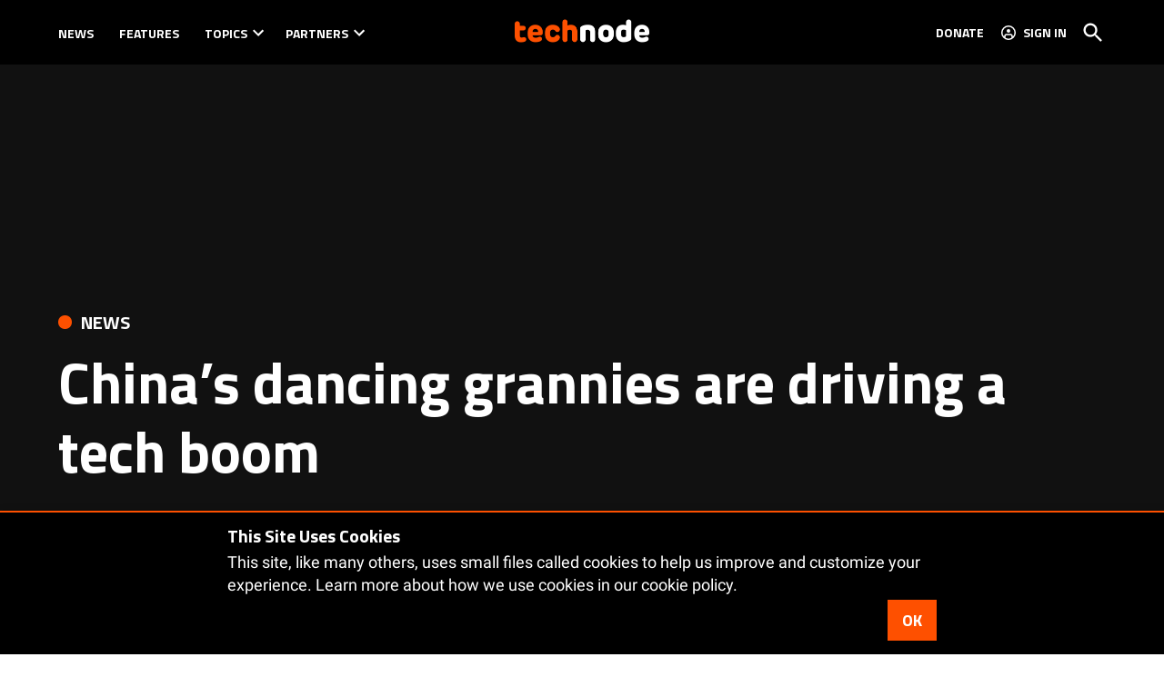

--- FILE ---
content_type: text/html; charset=UTF-8
request_url: https://technode.com/2017/06/19/chinas-dancing-grannies-are-driving-a-tech-boom/
body_size: 39273
content:
<!doctype html>
<html lang="en-US">
<head>
	<meta charset="UTF-8" />
	<meta name="viewport" content="width=device-width, initial-scale=1" />
	<link rel="profile" href="https://gmpg.org/xfn/11" />
			<script id="wp-gdpr-cookie-notice-script-utils" type="text/javascript">
					( function( exports ) {
			function isGoogleBot() {
				return navigator.userAgent && (
					-1 !== navigator.userAgent.indexOf( 'Googlebot' ) ||
					-1 !== navigator.userAgent.indexOf( 'Speed Insights' ) ||
					-1 !== navigator.userAgent.indexOf( 'Chrome-Lighthouse' )
				);
			}

			function cookiesAccepted( cookieType ) {
				var cookieParts = ( '; ' + document.cookie ).split( '; wp_gdpr_cookie_preferences=' );
				var cookie      = 2 === cookieParts.length ? cookieParts.pop().split( ';' ).shift() : '';

				cookieType = cookieType || 'functional';

				if ( ! cookie.length ) {
					return false;
				}

				try {
					cookie = JSON.parse( decodeURIComponent( cookie ) );
				} catch ( error ) {
					return false;
				}

				if ( ! cookie.last_modified || cookie.last_modified < 1584405698) {
					return false;
				}

				if ( ! cookie[ cookieType ] ) {
					return false;
				}

				return true;
			}

			function onAcceptCookies( callback ) {
				document.addEventListener( 'wpGdprCookieNotice.acceptCookies', function() {
					callback( exports.wpGdprCookieNoticeUtils );
				});
			}

			function isNoticeActive() {
				if ( cookiesAccepted() ) {
					return false;
				}

				if ( isGoogleBot() ) {
					return false;
				}

				return true;
			}

			exports.wpGdprCookieNoticeUtils = {
				cookiesAccepted: cookiesAccepted,
				onAcceptCookies: onAcceptCookies,
				isNoticeActive: isNoticeActive
			};
		})( window );
				</script>
		<meta name='robots' content='index, follow, max-image-preview:large, max-snippet:-1, max-video-preview:-1' />
<link rel='preconnect' href='https://i0.wp.com' >

	<!-- This site is optimized with the Yoast SEO plugin v26.7 - https://yoast.com/wordpress/plugins/seo/ -->
	<title>China&#039;s dancing grannies are driving a tech boom &#183; TechNode</title><link rel="preload" href="https://i0.wp.com/technode.com/wp-content/uploads/2020/03/technode-logo-header.png?fit=295%2C96&amp;ssl=1" as="image" imagesrcset="https://i0.wp.com/technode.com/wp-content/uploads/2020/03/technode-logo-header.png?w=295&amp;ssl=1 295w, https://i0.wp.com/technode.com/wp-content/uploads/2020/03/technode-logo-header.png?fit=295%2C96&amp;ssl=1&amp;w=370 370w, https://i0.wp.com/technode.com/wp-content/uploads/2020/03/technode-logo-header.png?fit=295%2C96&amp;ssl=1&amp;w=400 400w" imagesizes="(max-width: 295px) 100vw, 295px" fetchpriority="high"><link rel="preload" href="https://i0.wp.com/technode.com/wp-content/uploads/2017/06/4271d537b6706c7f94b2f232cee8f1d0.jpg?fit=2000%2C1333&amp;ssl=1" as="image" imagesrcset="https://i0.wp.com/technode.com/wp-content/uploads/2017/06/4271d537b6706c7f94b2f232cee8f1d0.jpg?w=2500&amp;ssl=1 2500w, https://i0.wp.com/technode.com/wp-content/uploads/2017/06/4271d537b6706c7f94b2f232cee8f1d0.jpg?resize=300%2C200&amp;ssl=1 300w, https://i0.wp.com/technode.com/wp-content/uploads/2017/06/4271d537b6706c7f94b2f232cee8f1d0.jpg?resize=160%2C107&amp;ssl=1 160w, https://i0.wp.com/technode.com/wp-content/uploads/2017/06/4271d537b6706c7f94b2f232cee8f1d0.jpg?resize=1440%2C960&amp;ssl=1 1440w, https://i0.wp.com/technode.com/wp-content/uploads/2017/06/4271d537b6706c7f94b2f232cee8f1d0.jpg?w=1560&amp;ssl=1 1560w, https://i0.wp.com/technode.com/wp-content/uploads/2017/06/4271d537b6706c7f94b2f232cee8f1d0.jpg?w=2340&amp;ssl=1 2340w, https://i0.wp.com/technode.com/wp-content/uploads/2017/06/4271d537b6706c7f94b2f232cee8f1d0.jpg?fit=2000%2C1333&amp;ssl=1&amp;w=370 370w, https://i0.wp.com/technode.com/wp-content/uploads/2017/06/4271d537b6706c7f94b2f232cee8f1d0.jpg?fit=2000%2C1333&amp;ssl=1&amp;w=400 400w" imagesizes="(max-width: 2000px) 100vw, 2000px" fetchpriority="high"><style id="perfmatters-used-css">:root{--wcm-btn-color:#5c7676;--wcm-btn-hover-color:--wcm-btn-hover-color;}@-webkit-keyframes wcm-spinner{0%{-webkit-transform:rotate(0deg);transform:rotate(0deg);}to{-webkit-transform:rotate(1 turn);transform:rotate(1 turn);}}@keyframes wcm-spinner{0%{-webkit-transform:rotate(0deg);transform:rotate(0deg);}to{-webkit-transform:rotate(1 turn);transform:rotate(1 turn);}}#page{overflow:initial !important;}</style>
	<meta name="description" content="In China, they rule the streets. Dancing grannies can be seen in parks and plazas across the country, waving their hands to the blaring beats of" />
	<link rel="canonical" href="https://technode.com/2017/06/19/chinas-dancing-grannies-are-driving-a-tech-boom/" />
	<meta property="og:locale" content="en_US" />
	<meta property="og:type" content="article" />
	<meta property="og:title" content="China&#039;s dancing grannies are driving a tech boom &#183; TechNode" />
	<meta property="og:description" content="In China, they rule the streets. Dancing grannies can be seen in parks and plazas across the country, waving their hands to the blaring beats of" />
	<meta property="og:url" content="https://technode.com/2017/06/19/chinas-dancing-grannies-are-driving-a-tech-boom/" />
	<meta property="og:site_name" content="TechNode" />
	<meta property="article:publisher" content="https://www.facebook.com/technodechina" />
	<meta property="article:published_time" content="2017-06-19T03:45:04+00:00" />
	<meta property="article:modified_time" content="2020-06-07T12:24:56+00:00" />
	<meta property="og:image" content="https://i0.wp.com/technode.com/wp-content/uploads/2017/06/4271d537b6706c7f94b2f232cee8f1d0.jpg?fit=2500%2C1666&ssl=1" />
	<meta property="og:image:width" content="2500" />
	<meta property="og:image:height" content="1666" />
	<meta property="og:image:type" content="image/jpeg" />
	<meta name="author" content="Masha Borak" />
	<meta name="twitter:card" content="summary_large_image" />
	<meta name="twitter:creator" content="@technodechina" />
	<meta name="twitter:site" content="@technodechina" />
	<meta name="twitter:label1" content="Written by" />
	<meta name="twitter:data1" content="Masha Borak" />
	<meta name="twitter:label2" content="Est. reading time" />
	<meta name="twitter:data2" content="3 minutes" />
	<script type="application/ld+json" class="yoast-schema-graph">{"@context":"https://schema.org","@graph":[{"@type":"Article","@id":"https://technode.com/2017/06/19/chinas-dancing-grannies-are-driving-a-tech-boom/#article","isPartOf":{"@id":"https://technode.com/2017/06/19/chinas-dancing-grannies-are-driving-a-tech-boom/"},"author":[{"@id":"https://technode.com/#/schema/person/43bc0dfa529327dc95de0b7ab61c21c9"}],"headline":"China&#8217;s dancing grannies are driving a tech boom","datePublished":"2017-06-19T03:45:04+00:00","dateModified":"2020-06-07T12:24:56+00:00","mainEntityOfPage":{"@id":"https://technode.com/2017/06/19/chinas-dancing-grannies-are-driving-a-tech-boom/"},"wordCount":657,"commentCount":0,"publisher":{"@id":"https://technode.com/#organization"},"image":{"@id":"https://technode.com/2017/06/19/chinas-dancing-grannies-are-driving-a-tech-boom/#primaryimage"},"thumbnailUrl":"https://i0.wp.com/technode.com/wp-content/uploads/2017/06/4271d537b6706c7f94b2f232cee8f1d0.jpg?fit=2500%2C1666&ssl=1","keywords":["Content and entertainment","lifestyle","wanghong"],"articleSection":["News"],"inLanguage":"en-US","potentialAction":[{"@type":"CommentAction","name":"Comment","target":["https://technode.com/2017/06/19/chinas-dancing-grannies-are-driving-a-tech-boom/#respond"]}]},{"@type":"WebPage","@id":"https://technode.com/2017/06/19/chinas-dancing-grannies-are-driving-a-tech-boom/","url":"https://technode.com/2017/06/19/chinas-dancing-grannies-are-driving-a-tech-boom/","name":"China's dancing grannies are driving a tech boom &#183; TechNode","isPartOf":{"@id":"https://technode.com/#website"},"primaryImageOfPage":{"@id":"https://technode.com/2017/06/19/chinas-dancing-grannies-are-driving-a-tech-boom/#primaryimage"},"image":{"@id":"https://technode.com/2017/06/19/chinas-dancing-grannies-are-driving-a-tech-boom/#primaryimage"},"thumbnailUrl":"https://i0.wp.com/technode.com/wp-content/uploads/2017/06/4271d537b6706c7f94b2f232cee8f1d0.jpg?fit=2500%2C1666&ssl=1","datePublished":"2017-06-19T03:45:04+00:00","dateModified":"2020-06-07T12:24:56+00:00","description":"In China, they rule the streets. Dancing grannies can be seen in parks and plazas across the country, waving their hands to the blaring beats of","inLanguage":"en-US","potentialAction":[{"@type":"ReadAction","target":["https://technode.com/2017/06/19/chinas-dancing-grannies-are-driving-a-tech-boom/"]}]},{"@type":"ImageObject","inLanguage":"en-US","@id":"https://technode.com/2017/06/19/chinas-dancing-grannies-are-driving-a-tech-boom/#primaryimage","url":"https://i0.wp.com/technode.com/wp-content/uploads/2017/06/4271d537b6706c7f94b2f232cee8f1d0.jpg?fit=2500%2C1666&ssl=1","contentUrl":"https://i0.wp.com/technode.com/wp-content/uploads/2017/06/4271d537b6706c7f94b2f232cee8f1d0.jpg?fit=2500%2C1666&ssl=1","width":2500,"height":1666},{"@type":"WebSite","@id":"https://technode.com/#website","url":"https://technode.com/","name":"TechNode","description":"Latest news and trends about tech in China","publisher":{"@id":"https://technode.com/#organization"},"potentialAction":[{"@type":"SearchAction","target":{"@type":"EntryPoint","urlTemplate":"https://technode.com/?s={search_term_string}"},"query-input":{"@type":"PropertyValueSpecification","valueRequired":true,"valueName":"search_term_string"}}],"inLanguage":"en-US"},{"@type":"Organization","@id":"https://technode.com/#organization","name":"TechNode","url":"https://technode.com/","logo":{"@type":"ImageObject","inLanguage":"en-US","@id":"https://technode.com/#/schema/logo/image/","url":"https://i1.wp.com/technode.com/wp-content/uploads/2015/04/technode-logo-en.png?fit=1306%2C200&ssl=1","contentUrl":"https://i1.wp.com/technode.com/wp-content/uploads/2015/04/technode-logo-en.png?fit=1306%2C200&ssl=1","width":1306,"height":200,"caption":"TechNode"},"image":{"@id":"https://technode.com/#/schema/logo/image/"},"sameAs":["https://www.facebook.com/technodechina","https://x.com/technodechina","https://www.linkedin.com/company/technodechina","https://www.youtube.com/c/technodechina"]},{"@type":"Person","@id":"https://technode.com/#/schema/person/43bc0dfa529327dc95de0b7ab61c21c9","name":"Masha Borak","image":{"@type":"ImageObject","inLanguage":"en-US","@id":"https://technode.com/#/schema/person/image/0ab7df59fc45d9b0bd288558e204c545","url":"https://technode.com/wp-content/uploads/2017/06/image2-96x96.jpg","contentUrl":"https://technode.com/wp-content/uploads/2017/06/image2-96x96.jpg","caption":"Masha Borak"},"description":"Masha Borak is a technology reporter based in Beijing. Write to her at masha.borak [at] technode.com. Pitches with the word \"disruptive\" will be ignored. Read a good book - learn some more adjectives.","url":"https://technode.com/author/mashaborak/"}]}</script>
	<!-- / Yoast SEO plugin. -->


<link rel='dns-prefetch' href='//stats.wp.com' />
<link rel='dns-prefetch' href='//cdn.parsely.com' />
<link rel='dns-prefetch' href='//www.googletagmanager.com' />

<link rel='dns-prefetch' href='//v0.wordpress.com' />
<link rel='dns-prefetch' href='//jetpack.wordpress.com' />
<link rel='dns-prefetch' href='//s0.wp.com' />
<link rel='dns-prefetch' href='//public-api.wordpress.com' />
<link rel='dns-prefetch' href='//0.gravatar.com' />
<link rel='dns-prefetch' href='//1.gravatar.com' />
<link rel='dns-prefetch' href='//2.gravatar.com' />
<link rel='preconnect' href='//c0.wp.com' />
<link rel='preconnect' href='//i0.wp.com' />
<link rel="alternate" type="application/rss+xml" title="TechNode &raquo; Feed" href="https://technode.com/feed/" />
<link rel="alternate" type="application/rss+xml" title="TechNode &raquo; Comments Feed" href="https://technode.com/comments/feed/" />
<link rel="alternate" type="application/rss+xml" title="TechNode &raquo; China&#8217;s dancing grannies are driving a tech boom Comments Feed" href="https://technode.com/2017/06/19/chinas-dancing-grannies-are-driving-a-tech-boom/feed/" />
<link rel="alternate" title="oEmbed (JSON)" type="application/json+oembed" href="https://technode.com/wp-json/oembed/1.0/embed?url=https%3A%2F%2Ftechnode.com%2F2017%2F06%2F19%2Fchinas-dancing-grannies-are-driving-a-tech-boom%2F" />
<link rel="alternate" title="oEmbed (XML)" type="text/xml+oembed" href="https://technode.com/wp-json/oembed/1.0/embed?url=https%3A%2F%2Ftechnode.com%2F2017%2F06%2F19%2Fchinas-dancing-grannies-are-driving-a-tech-boom%2F&#038;format=xml" />
<style id='wp-img-auto-sizes-contain-inline-css'>img:is([sizes=auto i],[sizes^="auto," i]){contain-intrinsic-size:3000px 1500px}</style>
<link rel="stylesheet" id="jetpack_related-posts-css" media="all" data-pmdelayedstyle="https://technode.com/wp-content/plugins/jetpack/modules/related-posts/related-posts.css?ver=20240116">
<style id='wp-block-library-inline-css'>:root{--wp-block-synced-color:#7a00df;--wp-block-synced-color--rgb:122,0,223;--wp-bound-block-color:var(--wp-block-synced-color);--wp-editor-canvas-background:#ddd;--wp-admin-theme-color:#007cba;--wp-admin-theme-color--rgb:0,124,186;--wp-admin-theme-color-darker-10:#006ba1;--wp-admin-theme-color-darker-10--rgb:0,107,160.5;--wp-admin-theme-color-darker-20:#005a87;--wp-admin-theme-color-darker-20--rgb:0,90,135;--wp-admin-border-width-focus:2px}@media (min-resolution:192dpi){:root{--wp-admin-border-width-focus:1.5px}}.wp-element-button{cursor:pointer}:root .has-very-light-gray-background-color{background-color:#eee}:root .has-very-dark-gray-background-color{background-color:#313131}:root .has-very-light-gray-color{color:#eee}:root .has-very-dark-gray-color{color:#313131}:root .has-vivid-green-cyan-to-vivid-cyan-blue-gradient-background{background:linear-gradient(135deg,#00d084,#0693e3)}:root .has-purple-crush-gradient-background{background:linear-gradient(135deg,#34e2e4,#4721fb 50%,#ab1dfe)}:root .has-hazy-dawn-gradient-background{background:linear-gradient(135deg,#faaca8,#dad0ec)}:root .has-subdued-olive-gradient-background{background:linear-gradient(135deg,#fafae1,#67a671)}:root .has-atomic-cream-gradient-background{background:linear-gradient(135deg,#fdd79a,#004a59)}:root .has-nightshade-gradient-background{background:linear-gradient(135deg,#330968,#31cdcf)}:root .has-midnight-gradient-background{background:linear-gradient(135deg,#020381,#2874fc)}:root{--wp--preset--font-size--normal:16px;--wp--preset--font-size--huge:42px}.has-regular-font-size{font-size:1em}.has-larger-font-size{font-size:2.625em}.has-normal-font-size{font-size:var(--wp--preset--font-size--normal)}.has-huge-font-size{font-size:var(--wp--preset--font-size--huge)}.has-text-align-center{text-align:center}.has-text-align-left{text-align:left}.has-text-align-right{text-align:right}.has-fit-text{white-space:nowrap!important}#end-resizable-editor-section{display:none}.aligncenter{clear:both}.items-justified-left{justify-content:flex-start}.items-justified-center{justify-content:center}.items-justified-right{justify-content:flex-end}.items-justified-space-between{justify-content:space-between}.screen-reader-text{border:0;clip-path:inset(50%);height:1px;margin:-1px;overflow:hidden;padding:0;position:absolute;width:1px;word-wrap:normal!important}.screen-reader-text:focus{background-color:#ddd;clip-path:none;color:#444;display:block;font-size:1em;height:auto;left:5px;line-height:normal;padding:15px 23px 14px;text-decoration:none;top:5px;width:auto;z-index:100000}html :where(.has-border-color){border-style:solid}html :where([style*=border-top-color]){border-top-style:solid}html :where([style*=border-right-color]){border-right-style:solid}html :where([style*=border-bottom-color]){border-bottom-style:solid}html :where([style*=border-left-color]){border-left-style:solid}html :where([style*=border-width]){border-style:solid}html :where([style*=border-top-width]){border-top-style:solid}html :where([style*=border-right-width]){border-right-style:solid}html :where([style*=border-bottom-width]){border-bottom-style:solid}html :where([style*=border-left-width]){border-left-style:solid}html :where(img[class*=wp-image-]){height:auto;max-width:100%}:where(figure){margin:0 0 1em}html :where(.is-position-sticky){--wp-admin--admin-bar--position-offset:var(--wp-admin--admin-bar--height,0px)}@media screen and (max-width:600px){html :where(.is-position-sticky){--wp-admin--admin-bar--position-offset:0px}}</style><style id='wp-block-heading-inline-css'>h1:where(.wp-block-heading).has-background,h2:where(.wp-block-heading).has-background,h3:where(.wp-block-heading).has-background,h4:where(.wp-block-heading).has-background,h5:where(.wp-block-heading).has-background,h6:where(.wp-block-heading).has-background{padding:1.25em 2.375em}h1.has-text-align-left[style*=writing-mode]:where([style*=vertical-lr]),h1.has-text-align-right[style*=writing-mode]:where([style*=vertical-rl]),h2.has-text-align-left[style*=writing-mode]:where([style*=vertical-lr]),h2.has-text-align-right[style*=writing-mode]:where([style*=vertical-rl]),h3.has-text-align-left[style*=writing-mode]:where([style*=vertical-lr]),h3.has-text-align-right[style*=writing-mode]:where([style*=vertical-rl]),h4.has-text-align-left[style*=writing-mode]:where([style*=vertical-lr]),h4.has-text-align-right[style*=writing-mode]:where([style*=vertical-rl]),h5.has-text-align-left[style*=writing-mode]:where([style*=vertical-lr]),h5.has-text-align-right[style*=writing-mode]:where([style*=vertical-rl]),h6.has-text-align-left[style*=writing-mode]:where([style*=vertical-lr]),h6.has-text-align-right[style*=writing-mode]:where([style*=vertical-rl]){rotate:180deg}</style>
<style id='wp-block-image-inline-css'>.wp-block-image>a,.wp-block-image>figure>a{display:inline-block}.wp-block-image img{box-sizing:border-box;height:auto;max-width:100%;vertical-align:bottom}@media not (prefers-reduced-motion){.wp-block-image img.hide{visibility:hidden}.wp-block-image img.show{animation:show-content-image .4s}}.wp-block-image[style*=border-radius] img,.wp-block-image[style*=border-radius]>a{border-radius:inherit}.wp-block-image.has-custom-border img{box-sizing:border-box}.wp-block-image.aligncenter{text-align:center}.wp-block-image.alignfull>a,.wp-block-image.alignwide>a{width:100%}.wp-block-image.alignfull img,.wp-block-image.alignwide img{height:auto;width:100%}.wp-block-image .aligncenter,.wp-block-image .alignleft,.wp-block-image .alignright,.wp-block-image.aligncenter,.wp-block-image.alignleft,.wp-block-image.alignright{display:table}.wp-block-image .aligncenter>figcaption,.wp-block-image .alignleft>figcaption,.wp-block-image .alignright>figcaption,.wp-block-image.aligncenter>figcaption,.wp-block-image.alignleft>figcaption,.wp-block-image.alignright>figcaption{caption-side:bottom;display:table-caption}.wp-block-image .alignleft{float:left;margin:.5em 1em .5em 0}.wp-block-image .alignright{float:right;margin:.5em 0 .5em 1em}.wp-block-image .aligncenter{margin-left:auto;margin-right:auto}.wp-block-image :where(figcaption){margin-bottom:1em;margin-top:.5em}.wp-block-image.is-style-circle-mask img{border-radius:9999px}@supports ((-webkit-mask-image:none) or (mask-image:none)) or (-webkit-mask-image:none){.wp-block-image.is-style-circle-mask img{border-radius:0;-webkit-mask-image:url('data:image/svg+xml;utf8,<svg viewBox="0 0 100 100" xmlns="http://www.w3.org/2000/svg"><circle cx="50" cy="50" r="50"/></svg>');mask-image:url('data:image/svg+xml;utf8,<svg viewBox="0 0 100 100" xmlns="http://www.w3.org/2000/svg"><circle cx="50" cy="50" r="50"/></svg>');mask-mode:alpha;-webkit-mask-position:center;mask-position:center;-webkit-mask-repeat:no-repeat;mask-repeat:no-repeat;-webkit-mask-size:contain;mask-size:contain}}:root :where(.wp-block-image.is-style-rounded img,.wp-block-image .is-style-rounded img){border-radius:9999px}.wp-block-image figure{margin:0}.wp-lightbox-container{display:flex;flex-direction:column;position:relative}.wp-lightbox-container img{cursor:zoom-in}.wp-lightbox-container img:hover+button{opacity:1}.wp-lightbox-container button{align-items:center;backdrop-filter:blur(16px) saturate(180%);background-color:#5a5a5a40;border:none;border-radius:4px;cursor:zoom-in;display:flex;height:20px;justify-content:center;opacity:0;padding:0;position:absolute;right:16px;text-align:center;top:16px;width:20px;z-index:100}@media not (prefers-reduced-motion){.wp-lightbox-container button{transition:opacity .2s ease}}.wp-lightbox-container button:focus-visible{outline:3px auto #5a5a5a40;outline:3px auto -webkit-focus-ring-color;outline-offset:3px}.wp-lightbox-container button:hover{cursor:pointer;opacity:1}.wp-lightbox-container button:focus{opacity:1}.wp-lightbox-container button:focus,.wp-lightbox-container button:hover,.wp-lightbox-container button:not(:hover):not(:active):not(.has-background){background-color:#5a5a5a40;border:none}.wp-lightbox-overlay{box-sizing:border-box;cursor:zoom-out;height:100vh;left:0;overflow:hidden;position:fixed;top:0;visibility:hidden;width:100%;z-index:100000}.wp-lightbox-overlay .close-button{align-items:center;cursor:pointer;display:flex;justify-content:center;min-height:40px;min-width:40px;padding:0;position:absolute;right:calc(env(safe-area-inset-right) + 16px);top:calc(env(safe-area-inset-top) + 16px);z-index:5000000}.wp-lightbox-overlay .close-button:focus,.wp-lightbox-overlay .close-button:hover,.wp-lightbox-overlay .close-button:not(:hover):not(:active):not(.has-background){background:none;border:none}.wp-lightbox-overlay .lightbox-image-container{height:var(--wp--lightbox-container-height);left:50%;overflow:hidden;position:absolute;top:50%;transform:translate(-50%,-50%);transform-origin:top left;width:var(--wp--lightbox-container-width);z-index:9999999999}.wp-lightbox-overlay .wp-block-image{align-items:center;box-sizing:border-box;display:flex;height:100%;justify-content:center;margin:0;position:relative;transform-origin:0 0;width:100%;z-index:3000000}.wp-lightbox-overlay .wp-block-image img{height:var(--wp--lightbox-image-height);min-height:var(--wp--lightbox-image-height);min-width:var(--wp--lightbox-image-width);width:var(--wp--lightbox-image-width)}.wp-lightbox-overlay .wp-block-image figcaption{display:none}.wp-lightbox-overlay button{background:none;border:none}.wp-lightbox-overlay .scrim{background-color:#fff;height:100%;opacity:.9;position:absolute;width:100%;z-index:2000000}.wp-lightbox-overlay.active{visibility:visible}@media not (prefers-reduced-motion){.wp-lightbox-overlay.active{animation:turn-on-visibility .25s both}.wp-lightbox-overlay.active img{animation:turn-on-visibility .35s both}.wp-lightbox-overlay.show-closing-animation:not(.active){animation:turn-off-visibility .35s both}.wp-lightbox-overlay.show-closing-animation:not(.active) img{animation:turn-off-visibility .25s both}.wp-lightbox-overlay.zoom.active{animation:none;opacity:1;visibility:visible}.wp-lightbox-overlay.zoom.active .lightbox-image-container{animation:lightbox-zoom-in .4s}.wp-lightbox-overlay.zoom.active .lightbox-image-container img{animation:none}.wp-lightbox-overlay.zoom.active .scrim{animation:turn-on-visibility .4s forwards}.wp-lightbox-overlay.zoom.show-closing-animation:not(.active){animation:none}.wp-lightbox-overlay.zoom.show-closing-animation:not(.active) .lightbox-image-container{animation:lightbox-zoom-out .4s}.wp-lightbox-overlay.zoom.show-closing-animation:not(.active) .lightbox-image-container img{animation:none}.wp-lightbox-overlay.zoom.show-closing-animation:not(.active) .scrim{animation:turn-off-visibility .4s forwards}}@keyframes show-content-image{0%{visibility:hidden}99%{visibility:hidden}to{visibility:visible}}@keyframes turn-on-visibility{0%{opacity:0}to{opacity:1}}@keyframes turn-off-visibility{0%{opacity:1;visibility:visible}99%{opacity:0;visibility:visible}to{opacity:0;visibility:hidden}}@keyframes lightbox-zoom-in{0%{transform:translate(calc((-100vw + var(--wp--lightbox-scrollbar-width))/2 + var(--wp--lightbox-initial-left-position)),calc(-50vh + var(--wp--lightbox-initial-top-position))) scale(var(--wp--lightbox-scale))}to{transform:translate(-50%,-50%) scale(1)}}@keyframes lightbox-zoom-out{0%{transform:translate(-50%,-50%) scale(1);visibility:visible}99%{visibility:visible}to{transform:translate(calc((-100vw + var(--wp--lightbox-scrollbar-width))/2 + var(--wp--lightbox-initial-left-position)),calc(-50vh + var(--wp--lightbox-initial-top-position))) scale(var(--wp--lightbox-scale));visibility:hidden}}</style>
<style id='wp-block-image-theme-inline-css'>:root :where(.wp-block-image figcaption){color:#555;font-size:13px;text-align:center}.is-dark-theme :root :where(.wp-block-image figcaption){color:#ffffffa6}.wp-block-image{margin:0 0 1em}</style>
<style id='wp-block-paragraph-inline-css'>.is-small-text{font-size:.875em}.is-regular-text{font-size:1em}.is-large-text{font-size:2.25em}.is-larger-text{font-size:3em}.has-drop-cap:not(:focus):first-letter{float:left;font-size:8.4em;font-style:normal;font-weight:100;line-height:.68;margin:.05em .1em 0 0;text-transform:uppercase}body.rtl .has-drop-cap:not(:focus):first-letter{float:none;margin-left:.1em}p.has-drop-cap.has-background{overflow:hidden}:root :where(p.has-background){padding:1.25em 2.375em}:where(p.has-text-color:not(.has-link-color)) a{color:inherit}p.has-text-align-left[style*="writing-mode:vertical-lr"],p.has-text-align-right[style*="writing-mode:vertical-rl"]{rotate:180deg}</style>
<style id='wp-block-separator-inline-css'>@charset "UTF-8";.wp-block-separator{border:none;border-top:2px solid}:root :where(.wp-block-separator.is-style-dots){height:auto;line-height:1;text-align:center}:root :where(.wp-block-separator.is-style-dots):before{color:currentColor;content:"···";font-family:serif;font-size:1.5em;letter-spacing:2em;padding-left:2em}.wp-block-separator.is-style-dots{background:none!important;border:none!important}</style>
<style id='wp-block-separator-theme-inline-css'>.wp-block-separator.has-css-opacity{opacity:.4}.wp-block-separator{border:none;border-bottom:2px solid;margin-left:auto;margin-right:auto}.wp-block-separator.has-alpha-channel-opacity{opacity:1}.wp-block-separator:not(.is-style-wide):not(.is-style-dots){width:100px}.wp-block-separator.has-background:not(.is-style-dots){border-bottom:none;height:1px}.wp-block-separator.has-background:not(.is-style-wide):not(.is-style-dots){height:2px}</style>
<style id='global-styles-inline-css'>:root{--wp--preset--aspect-ratio--square: 1;--wp--preset--aspect-ratio--4-3: 4/3;--wp--preset--aspect-ratio--3-4: 3/4;--wp--preset--aspect-ratio--3-2: 3/2;--wp--preset--aspect-ratio--2-3: 2/3;--wp--preset--aspect-ratio--16-9: 16/9;--wp--preset--aspect-ratio--9-16: 9/16;--wp--preset--color--black: #000000;--wp--preset--color--cyan-bluish-gray: #abb8c3;--wp--preset--color--white: #FFFFFF;--wp--preset--color--pale-pink: #f78da7;--wp--preset--color--vivid-red: #cf2e2e;--wp--preset--color--luminous-vivid-orange: #ff6900;--wp--preset--color--luminous-vivid-amber: #fcb900;--wp--preset--color--light-green-cyan: #7bdcb5;--wp--preset--color--vivid-green-cyan: #00d084;--wp--preset--color--pale-cyan-blue: #8ed1fc;--wp--preset--color--vivid-cyan-blue: #0693e3;--wp--preset--color--vivid-purple: #9b51e0;--wp--preset--color--primary: #fd5000;--wp--preset--color--primary-variation: #d52800;--wp--preset--color--secondary: #222222;--wp--preset--color--secondary-variation: #000000;--wp--preset--color--dark-gray: #111111;--wp--preset--color--medium-gray: #767676;--wp--preset--color--light-gray: #EEEEEE;--wp--preset--gradient--vivid-cyan-blue-to-vivid-purple: linear-gradient(135deg,rgb(6,147,227) 0%,rgb(155,81,224) 100%);--wp--preset--gradient--light-green-cyan-to-vivid-green-cyan: linear-gradient(135deg,rgb(122,220,180) 0%,rgb(0,208,130) 100%);--wp--preset--gradient--luminous-vivid-amber-to-luminous-vivid-orange: linear-gradient(135deg,rgb(252,185,0) 0%,rgb(255,105,0) 100%);--wp--preset--gradient--luminous-vivid-orange-to-vivid-red: linear-gradient(135deg,rgb(255,105,0) 0%,rgb(207,46,46) 100%);--wp--preset--gradient--very-light-gray-to-cyan-bluish-gray: linear-gradient(135deg,rgb(238,238,238) 0%,rgb(169,184,195) 100%);--wp--preset--gradient--cool-to-warm-spectrum: linear-gradient(135deg,rgb(74,234,220) 0%,rgb(151,120,209) 20%,rgb(207,42,186) 40%,rgb(238,44,130) 60%,rgb(251,105,98) 80%,rgb(254,248,76) 100%);--wp--preset--gradient--blush-light-purple: linear-gradient(135deg,rgb(255,206,236) 0%,rgb(152,150,240) 100%);--wp--preset--gradient--blush-bordeaux: linear-gradient(135deg,rgb(254,205,165) 0%,rgb(254,45,45) 50%,rgb(107,0,62) 100%);--wp--preset--gradient--luminous-dusk: linear-gradient(135deg,rgb(255,203,112) 0%,rgb(199,81,192) 50%,rgb(65,88,208) 100%);--wp--preset--gradient--pale-ocean: linear-gradient(135deg,rgb(255,245,203) 0%,rgb(182,227,212) 50%,rgb(51,167,181) 100%);--wp--preset--gradient--electric-grass: linear-gradient(135deg,rgb(202,248,128) 0%,rgb(113,206,126) 100%);--wp--preset--gradient--midnight: linear-gradient(135deg,rgb(2,3,129) 0%,rgb(40,116,252) 100%);--wp--preset--gradient--grad-1: linear-gradient( 135deg,rgb( 253,80,0) 0%,rgb( 213,40,0) 100% );--wp--preset--gradient--grad-2: linear-gradient( 135deg,rgb( 34,34,34) 0%,rgb( 0,0,0) 100% );--wp--preset--gradient--grad-3: linear-gradient( 135deg,rgb( 17,17,17 ) 0%,rgb( 85,85,85 ) 100% );--wp--preset--gradient--grad-4: linear-gradient( 135deg,rgb( 68,68,68 ) 0%,rgb( 136,136,136 ) 100% );--wp--preset--gradient--grad-5: linear-gradient( 135deg,rgb( 119,119,119 ) 0%,rgb( 221,221,221 ) 100% );--wp--preset--gradient--grad-6: linear-gradient( 135deg,rgb( 221,221,221 ) 0%,rgb( 255,255,255 ) 100% );--wp--preset--font-size--small: 16px;--wp--preset--font-size--medium: 20px;--wp--preset--font-size--large: 36px;--wp--preset--font-size--x-large: 42px;--wp--preset--font-size--normal: 20px;--wp--preset--font-size--huge: 44px;--wp--preset--spacing--20: 0.44rem;--wp--preset--spacing--30: 0.67rem;--wp--preset--spacing--40: 1rem;--wp--preset--spacing--50: 1.5rem;--wp--preset--spacing--60: 2.25rem;--wp--preset--spacing--70: 3.38rem;--wp--preset--spacing--80: 5.06rem;--wp--preset--shadow--natural: 6px 6px 9px rgba(0,0,0,0.2);--wp--preset--shadow--deep: 12px 12px 50px rgba(0,0,0,0.4);--wp--preset--shadow--sharp: 6px 6px 0px rgba(0,0,0,0.2);--wp--preset--shadow--outlined: 6px 6px 0px -3px rgb(255,255,255),6px 6px rgb(0,0,0);--wp--preset--shadow--crisp: 6px 6px 0px rgb(0,0,0);}:where(.is-layout-flex){gap: 0.5em;}:where(.is-layout-grid){gap: 0.5em;}body .is-layout-flex{display: flex;}.is-layout-flex{flex-wrap: wrap;align-items: center;}.is-layout-flex > :is(*,div){margin: 0;}body .is-layout-grid{display: grid;}.is-layout-grid > :is(*,div){margin: 0;}:where(.wp-block-columns.is-layout-flex){gap: 2em;}:where(.wp-block-columns.is-layout-grid){gap: 2em;}:where(.wp-block-post-template.is-layout-flex){gap: 1.25em;}:where(.wp-block-post-template.is-layout-grid){gap: 1.25em;}.has-black-color{color: var(--wp--preset--color--black) !important;}.has-cyan-bluish-gray-color{color: var(--wp--preset--color--cyan-bluish-gray) !important;}.has-white-color{color: var(--wp--preset--color--white) !important;}.has-pale-pink-color{color: var(--wp--preset--color--pale-pink) !important;}.has-vivid-red-color{color: var(--wp--preset--color--vivid-red) !important;}.has-luminous-vivid-orange-color{color: var(--wp--preset--color--luminous-vivid-orange) !important;}.has-luminous-vivid-amber-color{color: var(--wp--preset--color--luminous-vivid-amber) !important;}.has-light-green-cyan-color{color: var(--wp--preset--color--light-green-cyan) !important;}.has-vivid-green-cyan-color{color: var(--wp--preset--color--vivid-green-cyan) !important;}.has-pale-cyan-blue-color{color: var(--wp--preset--color--pale-cyan-blue) !important;}.has-vivid-cyan-blue-color{color: var(--wp--preset--color--vivid-cyan-blue) !important;}.has-vivid-purple-color{color: var(--wp--preset--color--vivid-purple) !important;}.has-black-background-color{background-color: var(--wp--preset--color--black) !important;}.has-cyan-bluish-gray-background-color{background-color: var(--wp--preset--color--cyan-bluish-gray) !important;}.has-white-background-color{background-color: var(--wp--preset--color--white) !important;}.has-pale-pink-background-color{background-color: var(--wp--preset--color--pale-pink) !important;}.has-vivid-red-background-color{background-color: var(--wp--preset--color--vivid-red) !important;}.has-luminous-vivid-orange-background-color{background-color: var(--wp--preset--color--luminous-vivid-orange) !important;}.has-luminous-vivid-amber-background-color{background-color: var(--wp--preset--color--luminous-vivid-amber) !important;}.has-light-green-cyan-background-color{background-color: var(--wp--preset--color--light-green-cyan) !important;}.has-vivid-green-cyan-background-color{background-color: var(--wp--preset--color--vivid-green-cyan) !important;}.has-pale-cyan-blue-background-color{background-color: var(--wp--preset--color--pale-cyan-blue) !important;}.has-vivid-cyan-blue-background-color{background-color: var(--wp--preset--color--vivid-cyan-blue) !important;}.has-vivid-purple-background-color{background-color: var(--wp--preset--color--vivid-purple) !important;}.has-black-border-color{border-color: var(--wp--preset--color--black) !important;}.has-cyan-bluish-gray-border-color{border-color: var(--wp--preset--color--cyan-bluish-gray) !important;}.has-white-border-color{border-color: var(--wp--preset--color--white) !important;}.has-pale-pink-border-color{border-color: var(--wp--preset--color--pale-pink) !important;}.has-vivid-red-border-color{border-color: var(--wp--preset--color--vivid-red) !important;}.has-luminous-vivid-orange-border-color{border-color: var(--wp--preset--color--luminous-vivid-orange) !important;}.has-luminous-vivid-amber-border-color{border-color: var(--wp--preset--color--luminous-vivid-amber) !important;}.has-light-green-cyan-border-color{border-color: var(--wp--preset--color--light-green-cyan) !important;}.has-vivid-green-cyan-border-color{border-color: var(--wp--preset--color--vivid-green-cyan) !important;}.has-pale-cyan-blue-border-color{border-color: var(--wp--preset--color--pale-cyan-blue) !important;}.has-vivid-cyan-blue-border-color{border-color: var(--wp--preset--color--vivid-cyan-blue) !important;}.has-vivid-purple-border-color{border-color: var(--wp--preset--color--vivid-purple) !important;}.has-vivid-cyan-blue-to-vivid-purple-gradient-background{background: var(--wp--preset--gradient--vivid-cyan-blue-to-vivid-purple) !important;}.has-light-green-cyan-to-vivid-green-cyan-gradient-background{background: var(--wp--preset--gradient--light-green-cyan-to-vivid-green-cyan) !important;}.has-luminous-vivid-amber-to-luminous-vivid-orange-gradient-background{background: var(--wp--preset--gradient--luminous-vivid-amber-to-luminous-vivid-orange) !important;}.has-luminous-vivid-orange-to-vivid-red-gradient-background{background: var(--wp--preset--gradient--luminous-vivid-orange-to-vivid-red) !important;}.has-very-light-gray-to-cyan-bluish-gray-gradient-background{background: var(--wp--preset--gradient--very-light-gray-to-cyan-bluish-gray) !important;}.has-cool-to-warm-spectrum-gradient-background{background: var(--wp--preset--gradient--cool-to-warm-spectrum) !important;}.has-blush-light-purple-gradient-background{background: var(--wp--preset--gradient--blush-light-purple) !important;}.has-blush-bordeaux-gradient-background{background: var(--wp--preset--gradient--blush-bordeaux) !important;}.has-luminous-dusk-gradient-background{background: var(--wp--preset--gradient--luminous-dusk) !important;}.has-pale-ocean-gradient-background{background: var(--wp--preset--gradient--pale-ocean) !important;}.has-electric-grass-gradient-background{background: var(--wp--preset--gradient--electric-grass) !important;}.has-midnight-gradient-background{background: var(--wp--preset--gradient--midnight) !important;}.has-small-font-size{font-size: var(--wp--preset--font-size--small) !important;}.has-medium-font-size{font-size: var(--wp--preset--font-size--medium) !important;}.has-large-font-size{font-size: var(--wp--preset--font-size--large) !important;}.has-x-large-font-size{font-size: var(--wp--preset--font-size--x-large) !important;}</style>

<style id='classic-theme-styles-inline-css'>.wp-block-button__link{color:#fff;background-color:#32373c;border-radius:9999px;box-shadow:none;text-decoration:none;padding:calc(.667em + 2px) calc(1.333em + 2px);font-size:1.125em}.wp-block-file__button{background:#32373c;color:#fff;text-decoration:none}</style>
<link rel="stylesheet" id="newspack-ads-media-kit-frontend-css" media="all" data-pmdelayedstyle="https://technode.com/wp-content/plugins/newspack-ads/dist/media-kit-frontend.css?ver=1764006601">
<link rel="stylesheet" id="newspack-ads-frontend-css" media="all" data-pmdelayedstyle="https://technode.com/wp-content/plugins/newspack-ads/includes/../dist/frontend.css?ver=33bf52d469a9bc142086">
<link rel='stylesheet' id='newspack-blocks-block-styles-stylesheet-css' href='https://technode.com/wp-content/plugins/newspack-blocks/dist/block_styles.css?ver=4.20.1' media='all' />
<link rel="stylesheet" id="foundation-events-styles-css" media="all" data-pmdelayedstyle="https://technode.com/wp-content/plugins/newspack-manager/includes/foundation/events/styles.css?ver=1765982946">
<link rel="stylesheet" id="foundation-locations-styles-css" media="all" data-pmdelayedstyle="https://technode.com/wp-content/plugins/newspack-manager/includes/foundation/locations/styles.css?ver=1765982946">
<link rel="stylesheet" id="foundation-movies-styles-css" media="all" data-pmdelayedstyle="https://technode.com/wp-content/plugins/newspack-manager/includes/foundation/movies/styles.css?ver=1765982946">
<link rel='stylesheet' id='newspack-newsletters-subscriptions-css' href='https://technode.com/wp-content/plugins/newspack-newsletters/includes/../dist/subscriptions.css?ver=1767621566' media='all' />
<link rel='stylesheet' id='wp-components-css' href='https://c0.wp.com/c/6.9/wp-includes/css/dist/components/style.min.css' media='all' />
<link rel='stylesheet' id='newspack-commons-css' href='https://technode.com/wp-content/plugins/newspack-plugin/dist/commons.css?ver=6.28.1' media='all' />
<link rel='stylesheet' id='newspack-reader-auth-css' href='https://technode.com/wp-content/plugins/newspack-plugin/dist/reader-auth.css?ver=6.28.1' media='all' />
<link rel='stylesheet' id='newspack-recaptcha-css' href='https://technode.com/wp-content/plugins/newspack-plugin/dist/other-scripts/recaptcha.css?ver=6.28.1' media='all' />
<link rel='stylesheet' id='newspack-reader-registration-block-css' href='https://technode.com/wp-content/plugins/newspack-plugin/dist/reader-registration-block.css?ver=6.28.1' media='all' />
<link rel='stylesheet' id='newspack-corrections-single-css' href='https://technode.com/wp-content/plugins/newspack-plugin/dist/other-scripts/corrections.css?ver=6.28.1' media='all' />
<link rel='stylesheet' id='newspack-content_gate-block-patterns-css' href='https://technode.com/wp-content/plugins/newspack-plugin/dist/content-gate-block-patterns.css?ver=6.28.1' media='all' />
<link rel='stylesheet' id='newspack-ui-css' href='https://technode.com/wp-content/plugins/newspack-plugin/dist/newspack-ui.css?ver=6.28.1' media='all' />
<link rel='stylesheet' id='newspack-popups-view-css' href='https://technode.com/wp-content/plugins/newspack-popups/includes/../dist/view.css?ver=1768230951' media='all' />
<link rel="stylesheet" id="jetpack-instant-search-css" media="all" data-pmdelayedstyle="https://technode.com/wp-content/plugins/jetpack/jetpack_vendor/automattic/jetpack-search/build/instant-search/jp-search.chunk-main-payload.css?minify=false&#038;ver=0fdea6dc160d86a89550">
<link rel="stylesheet" id="wc-memberships-frontend-css" media="all" data-pmdelayedstyle="https://technode.com/wp-content/plugins/woocommerce-memberships/assets/css/frontend/wc-memberships-frontend.min.css?ver=1.27.4">
<link rel='stylesheet' id='newspack-style-css' href='https://technode.com/wp-content/themes/newspack-scott/style.css?ver=2.16.0' media='all' />
<link rel='stylesheet' id='newspack-print-style-css' href='https://technode.com/wp-content/themes/newspack-theme/styles/print.css?ver=2.16.0' media='print' />
<link rel='stylesheet' id='newspack-font-import-css' href='https://technode.com/wp-content/cache/perfmatters/technode.com/fonts/d69f752233d7.google-fonts.min.css' media='all' />
<link rel='stylesheet' id='newspack-font-alternative-import-css' href='https://technode.com/wp-content/cache/perfmatters/technode.com/fonts/57494854ccb4.google-fonts.min.css' media='all' />
<link rel="stylesheet" id="enr-frontend-css" media="all" data-pmdelayedstyle="https://technode.com/wp-content/plugins/enhancer-for-woocommerce-subscriptions/assets/css/frontend.css?ver=3.4">
<link rel="stylesheet" id="woocommerce-nyp-css" media="all" data-pmdelayedstyle="https://technode.com/wp-content/plugins/woocommerce-name-your-price/assets/css/frontend/name-your-price.min.css?ver=3.7.0">
<link rel='stylesheet' id='sharedaddy-css' href='https://technode.com/wp-content/plugins/jetpack/modules/sharedaddy/sharing.css?ver=15.5-a.1' media='all' />
<link rel='stylesheet' id='social-logos-css' href='https://technode.com/wp-content/plugins/jetpack/_inc/social-logos/social-logos.min.css?ver=15.5-a.1' media='all' />
<script id="jetpack_related-posts-js-extra" type="pmdelayedscript" data-cfasync="false" data-no-optimize="1" data-no-defer="1" data-no-minify="1">
var related_posts_js_options = {"post_heading":"h4"};
//# sourceURL=jetpack_related-posts-js-extra
</script>
<script src="https://technode.com/wp-content/plugins/jetpack/_inc/build/related-posts/related-posts.min.js?ver=20240116" id="jetpack_related-posts-js" type="pmdelayedscript" data-cfasync="false" data-no-optimize="1" data-no-defer="1" data-no-minify="1"></script>
<script src="https://www.google.com/recaptcha/api.js?render=6Lf82cUhAAAAAAYnqjvzstnKscR5rrrCFloED7XR" id="newspack-recaptcha-api-js" type="pmdelayedscript" data-cfasync="false" data-no-optimize="1" data-no-defer="1" data-no-minify="1"></script>
<script src="https://c0.wp.com/c/6.9/wp-includes/js/jquery/jquery.min.js" id="jquery-core-js"></script>
<script src="https://c0.wp.com/c/6.9/wp-includes/js/jquery/jquery-migrate.min.js" id="jquery-migrate-js"></script>
<script id="enr-frontend-js-extra">
var enr_frontend_params = {"ajax_url":"https://technode.com/wp-admin/admin-ajax.php","is_switch_request":"","subscribe_now_nonce":"a511509e8f","subscribe_now_button_text":"Donate","single_add_to_cart_text":"Add to cart","hide_variable_limited_notice":""};
//# sourceURL=enr-frontend-js-extra
</script>
<script src="https://technode.com/wp-content/plugins/enhancer-for-woocommerce-subscriptions/assets/js/frontend.js?ver=3.4" id="enr-frontend-js" defer></script>

<!-- Google tag (gtag.js) snippet added by Site Kit -->
<!-- Google Analytics snippet added by Site Kit -->
<script src="https://www.googletagmanager.com/gtag/js?id=G-JRL1WK0ZCL" id="google_gtagjs-js" async type="pmdelayedscript" data-cfasync="false" data-no-optimize="1" data-no-defer="1" data-no-minify="1"></script>
<script id="google_gtagjs-js-after" type="pmdelayedscript" data-cfasync="false" data-no-optimize="1" data-no-defer="1" data-no-minify="1">
window.dataLayer = window.dataLayer || [];function gtag(){dataLayer.push(arguments);}
gtag("set","linker",{"domains":["technode.com"]});
gtag("js", new Date());
gtag("set", "developer_id.dZTNiMT", true);
gtag("config", "G-JRL1WK0ZCL", {"transport_type":"beacon"});
//# sourceURL=google_gtagjs-js-after
</script>
<link rel="https://api.w.org/" href="https://technode.com/wp-json/" /><link rel="alternate" title="JSON" type="application/json" href="https://technode.com/wp-json/wp/v2/posts/50322" /><link rel="EditURI" type="application/rsd+xml" title="RSD" href="https://technode.com/xmlrpc.php?rsd" />

<link rel='shortlink' href='https://wp.me/p1pyI3-d5E' />
		<!-- Custom Logo: hide header text -->
		<style id="custom-logo-css">.site-title{position: absolute;clip-path: inset(50%);}</style>
		<meta name="generator" content="Site Kit by Google 1.170.0" />			<script data-amp-plus-allowed>
				if ('serviceWorker' in navigator && navigator.serviceWorker.controller) {
					navigator.serviceWorker.controller.postMessage('newspack-reset-request-count');
					navigator.serviceWorker.controller.postMessage('newspack-nonce-4beb367e9d');
					navigator.serviceWorker.controller.postMessage('newspack-version-1');
				}
			</script>
				<link rel="manifest" href="https://technode.com/wp-json/wp/v2/web-app-manifest">
					<meta name="theme-color" content="#fff">
								<meta name="apple-mobile-web-app-capable" content="yes">
				<meta name="mobile-web-app-capable" content="yes">

				<link rel="apple-touch-startup-image" href="https://i0.wp.com/technode.com/wp-content/uploads/2020/03/cropped-cropped-technode-icon-2020_512x512-1.png?fit=192%2C192&#038;ssl=1">

				<meta name="apple-mobile-web-app-title" content="TechNode">
		<meta name="application-name" content="TechNode">
			<style>img#wpstats{display:none}</style>
		<script type="application/ld+json" class="wp-parsely-metadata">{"@context":"https:\/\/schema.org","@type":"NewsArticle","headline":"China&#8217;s dancing grannies are driving a tech boom","url":"http:\/\/technode.com\/2017\/06\/19\/chinas-dancing-grannies-are-driving-a-tech-boom\/","mainEntityOfPage":{"@type":"WebPage","@id":"http:\/\/technode.com\/2017\/06\/19\/chinas-dancing-grannies-are-driving-a-tech-boom\/"},"thumbnailUrl":"https:\/\/i0.wp.com\/technode.com\/wp-content\/uploads\/2017\/06\/4271d537b6706c7f94b2f232cee8f1d0.jpg?resize=300%2C300&ssl=1","image":{"@type":"ImageObject","url":"https:\/\/i0.wp.com\/technode.com\/wp-content\/uploads\/2017\/06\/4271d537b6706c7f94b2f232cee8f1d0.jpg?fit=2500%2C1666&ssl=1"},"articleSection":"News","author":[{"@type":"Person","name":"Masha Borak"}],"creator":["Masha Borak"],"publisher":{"@type":"Organization","name":"TechNode","logo":""},"keywords":["content and entertainment","lifestyle","wanghong"],"dateCreated":"2017-06-19T03:45:04Z","datePublished":"2017-06-19T03:45:04Z","dateModified":"2020-06-07T12:24:56Z"}</script>
	<style type="text/css" id="custom-theme-colors-scott">.mobile-sidebar .article-section-title::before,.mobile-sidebar .accent-header::before{background-color: #000000;}.h-sb .middle-header-contain{background-color: #000000;}.h-sb .top-header-contain{background-color: #000000;border-bottom-color: #000000;}.h-sb .site-header,.h-sb .site-title,.h-sb .site-title a:link,.h-sb .site-title a:visited,.h-sb .site-description,.h-sb.h-sh .nav1 .main-menu > li,.h-sb.h-sh .nav1 ul.main-menu > li > a,.h-sb.h-sh .nav1 ul.main-menu > li > a:hover,.h-sb .top-header-contain,.h-sb .middle-header-contain{color: white;}</style>
	
	<style type="text/css" id="custom-theme-fonts-scott">.accent-header:not(.widget-title),.article-section-title,.page-title,#secondary .widget-title,.author-bio .accent-header span,#colophon .widget-title,#colophon .widgettitle,#secondary .widgettitle{text-transform: uppercase;}</style>


	<style type="text/css" id="custom-theme-colors">:root{--newspack-theme-color-primary: #fd5000;--newspack-theme-color-primary-variation: #df3200;--newspack-theme-color-secondary: #222222 !important;--newspack-theme-color-secondary-variation: #000000;--newspack-theme-color-primary-darken-5: #f84b00;--newspack-theme-color-primary-darken-10: #f34600;--newspack-theme-color-primary-against-white: dimgray;--newspack-theme-color-secondary-against-white: #222222;--newspack-theme-color-primary-variation-against-white: #df3200;--newspack-theme-color-secondary-variation-against-white: #000000;--newspack-theme-color-against-primary: black;--newspack-theme-color-against-secondary: white;}input[type="checkbox"]::before{background-image: url("data:image/svg+xml,%3Csvg xmlns='http://www.w3.org/2000/svg' viewBox='0 0 24 24' width='24' height='24'%3E%3Cpath d='M16.7 7.1l-6.3 8.5-3.3-2.5-.9 1.2 4.5 3.4L17.9 8z' fill='white'%3E%3C/path%3E%3C/svg%3E");}.mobile-sidebar{background: #000000;}.mobile-sidebar,.mobile-sidebar button:hover,.mobile-sidebar a,.mobile-sidebar a:visited,.mobile-sidebar .nav1 .sub-menu > li > a,.mobile-sidebar .nav1 ul.main-menu > li > a,.mobile-sidebar .nav3 a{color: white;}</style>
		<style type="text/css" id="newspack-theme-colors-variables">:root{--newspack-primary-color: #fd5000;--newspack-secondary-color: #222222;--newspack-cta-color: #dd3333;--newspack-header-color: #000000;--newspack-primary-menu-color:;--newspack-primary-contrast-color: black;--newspack-secondary-contrast-color: white;--newspack-cta-contrast-color: white;--newspack-header-contrast-color: white;--newspack-primary-menu-contrast-color: white;}</style>
	
	<style type="text/css" id="custom-theme-fonts">:root{--newspack-theme-font-heading: "Titillium Web";}:root{--newspack-theme-font-body: "Roboto";}.tags-links span:first-child,.cat-links,.page-title,.highlight-menu .menu-label{text-transform: uppercase;}</style>

		<noscript><style>.woocommerce-product-gallery{opacity: 1 !important;}</style></noscript>
	<script src="https://technode.com/wp-content/plugins/perfmatters/vendor/fastclick/pmfastclick.min.js" defer></script><script>"addEventListener"in document&&document.addEventListener("DOMContentLoaded",function(){FastClick.attach(document.body)},!1);</script><script>function perfmatters_check_cart_fragments(){if(null!==document.getElementById("perfmatters-cart-fragments"))return!1;if(document.cookie.match("(^|;) ?woocommerce_cart_hash=([^;]*)(;|$)")){var e=document.createElement("script");e.id="perfmatters-cart-fragments",e.src="https://technode.com/wp-content/plugins/woocommerce/assets/js/frontend/cart-fragments.min.js",e.async=!0,document.head.appendChild(e)}}perfmatters_check_cart_fragments(),document.addEventListener("click",function(){setTimeout(perfmatters_check_cart_fragments,1e3)});</script><link rel="icon" href="https://technode.com/wp-content/uploads/2020/03/cropped-cropped-technode-icon-2020_512x512-1-32x32.png" sizes="32x32" />
<link rel="icon" href="https://i0.wp.com/technode.com/wp-content/uploads/2020/03/cropped-cropped-technode-icon-2020_512x512-1.png?fit=192%2C192&#038;ssl=1" sizes="192x192" />
<link rel="apple-touch-icon" href="https://i0.wp.com/technode.com/wp-content/uploads/2020/03/cropped-cropped-technode-icon-2020_512x512-1.png?fit=180%2C180&#038;ssl=1" />
<meta name="msapplication-TileImage" content="https://i0.wp.com/technode.com/wp-content/uploads/2020/03/cropped-cropped-technode-icon-2020_512x512-1.png?fit=270%2C270&#038;ssl=1" />
		<script type="pmdelayedscript" data-cfasync="false" data-no-optimize="1" data-no-defer="1" data-no-minify="1">
			( function() {
				// Load GA script if not yet found
				if ( 'undefined' === typeof gtag ) {
					var element = document.createElement( 'script' );
					element.src = 'https://www.googletagmanager.com/gtag/js?id=G-CHZ8LB9C7C';
					element.async = true;
					document.head.appendChild( element );
					window.dataLayer = window.dataLayer || [];
					window.gtag = function() { window.dataLayer.push( arguments ) };
					gtag( 'js', new Date() );
				}
				gtag( 'config', 'G-CHZ8LB9C7C' );
			} )();
		</script>
		<style>.entry .entry-content > .newspack_restrict_content_message_start{height: 10em;margin-top: -10em;width: 100%;position: absolute;background: linear-gradient(180deg,rgba(255,255,255,0) 14%,rgba(255,255,255,1) 76%);}.singular .entry-content{position: relative;}</style>		<style id="wp-custom-css">.site-footer .footer-branding .footer-logo-link img{width: 148px;}.nav1,.nav3{text-transform: uppercase;}.nav3 .menu>li>a{font-weight: 700;}.site-header .nav1 .sub-menu>li>a:hover,.site-header .nav1 .sub-menu>li>a:not(.submenu-expand):hover{background-color: #fd5000;}.entry-content .wpnbha .avatar,.author-bio .avatar,.article-section-title::before,.cat-links::before,.page-title::before{border-radius: 100%;}.wpnbha .post-thumbnail{border-radius: .8em;}.wpnbha .post-thumbnail img,.post-thumbnail .post-thumbnail-inner img,.pagination .nav-links>*{border-radius: .6em;}.newspack-lightbox .newspack-popup{max-width: 400px;}.woocommerce .woocommerce-breadcrumb{display: none;}.woocommerce div.product .related>h2{text-transform: uppercase;}@media only screen and (min-width: 1168px){.home-cover.wpnbha.image-alignbehind .post-has-image,.home-topics .wpnbha.image-alignbehind .post-has-image{min-height: 300px !important;}.home-topics .wpnbha.image-alignbehind .post-has-image{min-height: 226px !important;}.home-videos img.amp-wp-enforced-sizes[layout="intrinsic"]>img,.home-opinion img.amp-wp-enforced-sizes[layout="intrinsic"]>img{object-fit: cover;}.home-videos.wpnbha .post-thumbnail img{height: 326px;}.single-product .entry .entry-title{font-size: 1.4em;}.entry-content a:hover,.widget a:hover{color: #fd5000 !important;}.wpnbha.image-alignleft .post-has-image .post-thumbnail img{transition-duration: 0.3s;}.wpnbha.image-alignleft .post-has-image .post-thumbnail:hover img{opacity: 0.8;}}@media only screen and (max-width: 599px){.site-header .custom-logo-link .custom-logo{width: 128px;}.mobile-menu-toggle{margin-top: -6px;}.wpnbha.ts-2 article .entry-title{font-size: 1em !important;}.wpnbha.image-alignbehind .post-has-image .entry-wrapper{padding-top: 3em !important;}.home-features.wpnbha.ts-3 article .entry-wrapper p,.home-features.wpnbha.ts-3 article .entry-wrapper .cat-links,.home-features.wpnbha.ts-3 article .entry-wrapper .entry-meta .avatar{display: none;}.home-features img.amp-wp-enforced-sizes[layout="intrinsic"]>img,.home-opinion img.amp-wp-enforced-sizes[layout="intrinsic"]>img{object-fit: cover;}.home-features.wpnbha .post-thumbnail img{min-height: 110px;}.home-opinion.wpnbha .post-thumbnail img{max-height: 120px;}}@media (max-width: 599px){.entry .entry-content>.wp-block-group.alignright,.entry .entry-content>.wp-block-group.alignleft{float: none;max-width: 100%;margin-left: 0;margin-right: 0;}.wp-block-group.has-background{padding: 1.5em;}}.newspack-popup div.wpbnbd.tiered .wp-block-newspack-blocks-donate__tiers input[type="radio"]:checked + .tier-select-label{background-color: #757575;color: white;}.logged-in.page-template-single-wide.woocommerce-account .woocommerce-MyAccount-navigation ul li.is-active a{color: white;}</style>
				<style id="wp-gdpr-cookie-notice-stylesheet" type="text/css">.wp-gdpr-cookie-notice-wrap{position: fixed;right: 0;left: 0;bottom: 0;z-index: 9999999999;}.wp-gdpr-cookie-notice{position: relative;border-width: 2px 0 0;box-shadow: 0 -3px 5px 0 rgba(0,0,0,0.1);}.wp-gdpr-cookie-notice-wrap{background-color: rgba(0,0,0,0.65);}.wp-gdpr-cookie-notice{padding: 0.75rem 1rem;font-size: 90%;line-height: 1.4;color: #ffffff;background-color: #000000;border-color: #fe5000;border-style: solid;}.wp-gdpr-cookie-notice-inner{display: block;margin: 0 auto;max-width: 780px;}.wp-gdpr-cookie-notice a,.wp-gdpr-cookie-notice a:visited{color: #fe5000;}.wp-gdpr-cookie-notice a:hover,.wp-gdpr-cookie-notice a:focus{color: #bf3c00;}.wp-gdpr-cookie-notice-heading,.wp-gdpr-cookie-notice-content{margin-bottom: 0.2rem;}.wp-gdpr-cookie-notice-heading > *{margin: 0;padding: 0;font-size: 110%;}.wp-gdpr-cookie-notice-content > *{margin: 0 0 0.5rem;padding: 0;}.wp-gdpr-cookie-notice-content > *:last-child{margin: 0;}.wp-gdpr-cookie-notice-form{margin: 0;padding: 0;background: transparent;border: 0;box-shadow: none;overflow: visible;}.wp-gdpr-cookie-notice-controls{display: flex;align-items: center;justify-content: flex-end;}.wp-gdpr-cookie-notice-controls > *{margin-right: 0.8rem;}.wp-gdpr-cookie-notice-controls > *:last-child{margin-right: 0;}.wp-gdpr-cookie-notice-toggles{display: block;margin: 0 0.8rem 0 0;padding: 0;border: 0;flex: 1;font-size: 90%;}.wp-gdpr-cookie-notice-toggle{display: block;float: left;margin-right: 0.8rem;}.wp-gdpr-cookie-notice-toggle input[type="checkbox"]{margin-right: 0.2rem;}.wp-gdpr-cookie-notice-toggle:last-child{margin-right: 0;}.wp-gdpr-cookie-notice-button{display: inline-block;padding: 0.6rem 0.8rem;font-size: 100%;color: #ffffff;background-color: #fe5000;border: 0;border-radius: 0;appearance: none;}.wp-gdpr-cookie-notice-button:hover,.wp-gdpr-cookie-notice-button:focus{color: #ffffff;background-color: #bf3c00;}</style>
		<noscript><style>.perfmatters-lazy[data-src]{display:none !important;}</style></noscript><style>.perfmatters-lazy-youtube{position:relative;width:100%;max-width:100%;height:0;padding-bottom:56.23%;overflow:hidden}.perfmatters-lazy-youtube img{position:absolute;top:0;right:0;bottom:0;left:0;display:block;width:100%;max-width:100%;height:auto;margin:auto;border:none;cursor:pointer;transition:.5s all;-webkit-transition:.5s all;-moz-transition:.5s all}.perfmatters-lazy-youtube img:hover{-webkit-filter:brightness(75%)}.perfmatters-lazy-youtube .play{position:absolute;top:50%;left:50%;right:auto;width:68px;height:48px;margin-left:-34px;margin-top:-24px;background:url(https://technode.com/wp-content/plugins/perfmatters/img/youtube.svg) no-repeat;background-position:center;background-size:cover;pointer-events:none;filter:grayscale(1)}.perfmatters-lazy-youtube:hover .play{filter:grayscale(0)}.perfmatters-lazy-youtube iframe{position:absolute;top:0;left:0;width:100%;height:100%;z-index:99}.wp-has-aspect-ratio .wp-block-embed__wrapper{position:relative;}.wp-has-aspect-ratio .perfmatters-lazy-youtube{position:absolute;top:0;right:0;bottom:0;left:0;width:100%;height:100%;padding-bottom:0}</style><link rel="stylesheet" id="wc-stripe-blocks-checkout-style-css" media="all" data-pmdelayedstyle="https://technode.com/wp-content/plugins/woocommerce-gateway-stripe/build/upe-blocks.css?ver=5149cca93b0373758856">
<link rel='stylesheet' id='newspack-newsletters-subscribe-block-css' href='https://technode.com/wp-content/plugins/newspack-newsletters/src/blocks/subscribe/../../../dist/subscribeBlock.css?ver=1767621566' media='all' />
<link rel='stylesheet' id='newspack-blocks-donate-css' href='https://technode.com/wp-content/plugins/newspack-blocks/dist/donate/view.css?ver=4.20.1' media='all' />
<link rel='stylesheet' id='newspack-blocks-modal-css' href='https://technode.com/wp-content/plugins/newspack-blocks/dist/modal.css?ver=4.20.1' media='all' />
<link rel='stylesheet' id='newspack-blocks-donate-frequency-based-css' href='https://technode.com/wp-content/plugins/newspack-blocks/dist/frequencyBased.css?ver=4.20.1' media='all' />
<link rel="stylesheet" id="jetpack-top-posts-widget-css" media="all" data-pmdelayedstyle="https://technode.com/wp-content/plugins/jetpack/modules/widgets/top-posts/style.css?ver=20141013">
</head>

<body class="wp-singular post-template-default single single-post postid-50322 single-format-standard wp-custom-logo wp-embed-responsive wp-theme-newspack-theme wp-child-theme-newspack-scott theme-newspack-theme jps-theme-newspack-scott singular hide-homepage-title hide-site-tagline h-nsub h-sb h-cl h-sh has-tertiary-menu has-sidebar cat-news has-featured-image single-featured-image-behind has-large-featured-image newspack--font-loading" data-amp-auto-lightbox-disable>
		<div
						class="newspack-popup-container newspack-lightbox newspack-popup hidden newspack-lightbox-placement-center newspack-lightbox-size-small  newspack-lightbox-large-border      "
			role="button"
			tabindex="0"
			id="id_171952"
			data-segments="24356"
			data-frequency="0,3,0,day"
			
						data-delay="2500"
					>

			<div class="newspack-popup-wrapper " data-popup-status="publish" style="background-color:#FFFFFF;color:#000">
				<div class="newspack-popup__content-wrapper" style="">
										<div class="newspack-popup__content">
						
<h2 class="wp-block-heading">Subscribe to the TechNode Briefing Newsletter</h2>



<p>Every Wednesday and Friday, TechNode’s Briefing newsletter delivers a roundup of the most important news in China tech, straight to your inbox.</p>


	<div
		class="wp-block-newspack-newsletters-subscribe newspack-newsletters-subscribe "
		data-success-message="Thank you for signing up!"
			>
					<form id="newspack-subscribe-1" data-newspack-recaptcha="newspack_newsletter_signup">
				<input type="hidden" name="newspack_newsletters_subscribe" value="1" />
							<input
				name="newspack_popup_id"
				type="hidden"
				value="171952"
			/>
											<input type="hidden" name="lists[]" value="c785f26769" />
																<div class="newspack-newsletters-email-input">
										<input
						id="newspack-newsletters-subscribe-block-input-27482-email"
						type="email"
						name="npe"
						autocomplete="email"
						placeholder="Email Address"
						value=""
					/>
										
					<button class="submit-button"type="submit" style="">
						<span class="submit">Sign up</span>
					</button>
				</div>
			</form>
				<div class="newspack-newsletters-subscribe__response">
			<div class="newspack-newsletters-subscribe__icon"></div>
			<div class="newspack-newsletters-subscribe__message">
							</div>
		</div>
	</div>
						</div>
					<button class="newspack-lightbox__close" style="color: #000;" aria-label="Close Pop-up">
						<svg xmlns="http://www.w3.org/2000/svg" width="24" height="24" viewBox="0 0 24 24" role="img" aria-hidden="true" focusable="false">
							<path d="M19 6.41L17.59 5 12 10.59 6.41 5 5 6.41 10.59 12 5 17.59 6.41 19 12 13.41 17.59 19 19 17.59 13.41 12 19 6.41z"/>
						</svg>
					</button>
				</div>
			</div>
												<div style="opacity: 0.3;background-color:#000000;" class="newspack-lightbox-overlay"></div>
									</div>
						<div
						class="newspack-popup-container newspack-lightbox newspack-popup hidden newspack-lightbox-placement-center newspack-lightbox-size-small  newspack-lightbox-large-border      "
			role="button"
			tabindex="0"
			id="id_171450"
			data-segments="24353"
			data-frequency="0,3,0,day"
			
						data-delay="2500"
					>

			<div class="newspack-popup-wrapper " data-popup-status="publish" style="background-color:#FFFFFF;color:#000">
				<div class="newspack-popup__content-wrapper" style="">
										<div class="newspack-popup__content">
							<div class="newspack-registration newspack-ui ">
					<form id="newspack-register-2" data-newspack-recaptcha="newspack_register">
									<div class="newspack-registration__header">
						<h3 class="newspack-registration__title">Subscribe to TechNode Briefing Newsletter</h3>
					</div>
													<p class="newspack-registration__description">Every Wednesday and Friday, TechNode’s Briefing newsletter delivers a roundup of the most important news in China tech, straight to your inbox.</p>
								<input type="hidden" name="newspack_reader_registration" value="newspack_reader_registration" />
				<div class="newspack-registration__form-content">
							<input
				name="newspack_popup_id"
				type="hidden"
				value="171450"
			/>
														<input
															type="hidden"
								name="lists[]"
								value="c785f26769"
							/>
												<div class="newspack-registration__main">
						<div>
									<div class="newspack-ui">
			<button type="button" class="newspack-ui__button newspack-ui__button--wide newspack-ui__button--secondary newspack-ui__button--google-oauth">
				<svg xmlns="http://www.w3.org/2000/svg" width="20" height="20" viewBox="0 0 20 20" aria-hidden="true">
				<path fill-rule="evenodd" d="M19.6 10.227C19.6 9.51801 19.536 8.83701 19.418 8.18201H10V12.05H15.382C15.2706 12.6619 15.0363 13.2448 14.6932 13.7635C14.3501 14.2822 13.9054 14.726 13.386 15.068V17.578H16.618C18.509 15.836 19.6 13.273 19.6 10.228V10.227Z" fill="#4285F4" />
				<path fill-rule="evenodd" d="M9.99996 20C12.7 20 14.964 19.105 16.618 17.577L13.386 15.068C12.491 15.668 11.346 16.023 9.99996 16.023C7.39496 16.023 5.18996 14.263 4.40496 11.9H1.06396V14.49C1.89597 16.1468 3.17234 17.5395 4.7504 18.5126C6.32846 19.4856 8.14603 20.0006 9.99996 20Z" fill="#34A853" />
				<path fill-rule="evenodd" d="M4.405 11.9C4.205 11.3 4.091 10.66 4.091 10C4.091 9.34001 4.205 8.70001 4.405 8.10001V5.51001H1.064C0.364015 6.90321 -0.000359433 8.44084 2.66054e-07 10C2.66054e-07 11.614 0.386 13.14 1.064 14.49L4.404 11.9H4.405Z" fill="#FBBC05" />
				<path fill-rule="evenodd" d="M9.99996 3.977C11.468 3.977 12.786 4.482 13.823 5.473L16.691 2.605C14.959 0.99 12.695 0 9.99996 0C6.08996 0 2.70996 2.24 1.06396 5.51L4.40396 8.1C5.19196 5.736 7.39596 3.977 9.99996 3.977Z" fill="#EA4335" />
			</svg>				Sign in with Google			</button>
			<div class="newspack-ui__word-divider">
				Or			</div>
		</div>
									<div class="newspack-registration__inputs">
								<input
																	type="email" name="npe" autocomplete="email"
									placeholder="Email Address"
								/>
																<button
																	type="submit"
									class="newspack-ui__button newspack-ui__button--primary"
								>
									<span class="submit">Subscribe</span>
								</button>
							</div>
							<div class="newspack-registration__response newspack-registration--hidden">
															</div>
						</div>
					</div>
				</div>
				<div class="newspack-registration__have-account">
					<a href="https://technode.com/my-account/" data-newspack-reader-account-link class="newspack-ui__button newspack-ui__button--ghost">
						Sign in to an existing account					</a>
				</div>
				<div class="newspack-registration__help-text">
					<p>
													<a href="https://technode.com/privacy-policy/">
							<a href="https://technode.com/privacy-policy/" target="_blank" rel="noreferrer noopener">By signing up, you agree to our privacy policy.</a>												</a>
											</p>
				</div>
			</form>
			<div class="newspack-registration__registration-success newspack-registration--hidden newspack-ui__box newspack-ui__box--success newspack-ui__box--text-center">
				<span class="newspack-ui__icon newspack-ui__icon--success">
					<svg xmlns="http://www.w3.org/2000/svg" width="24" height="24" viewBox="0 0 24 24" aria-hidden="true">
				<path d="M16.5 7.5 10 13.9l-2.5-2.4-1 1 3.5 3.6 7.5-7.6z" />
			</svg>				</span>
				
<div class="wp-block-newspack-reader-registration">
<p class="has-text-align-center">Thank you for registering!</p>
</div>
			</div>
			<div class="newspack-registration__login-success newspack-registration--hidden newspack-ui__box newspack-ui__box--success newspack-ui__box--text-center">
				<span class="newspack-ui__icon newspack-ui__icon--success">
					<svg xmlns="http://www.w3.org/2000/svg" width="24" height="24" viewBox="0 0 24 24" aria-hidden="true">
				<path d="M19.585 11.33L5.08501 4.07999C4.94513 4.01048 4.78703 3.98638 4.63278 4.01105C4.47854 4.03572 4.33585 4.10794 4.22463 4.21762C4.11341 4.3273 4.03921 4.46896 4.01238 4.62285C3.98556 4.77673 4.00746 4.93515 4.07501 5.07599L7.41701 12L4.07501 18.924C4.0071 19.0649 3.98493 19.2235 4.01159 19.3776C4.03826 19.5316 4.11243 19.6736 4.22373 19.7834C4.33503 19.8933 4.47788 19.9656 4.63232 19.9903C4.78675 20.0149 4.94503 19.9907 5.08501 19.921L19.585 12.671C19.7097 12.6087 19.8145 12.513 19.8878 12.3945C19.9611 12.2759 20 12.1393 20 12C20 11.8606 19.9611 11.724 19.8878 11.6055C19.8145 11.487 19.7097 11.3922 19.585 11.33ZM6.38101 17.595L8.72101 12.749H12V11.249H8.72001L6.38201 6.40399L17.573 12L6.38101 17.596V17.595Z" />
			</svg>				</span>
				<p>An account was already registered with this email.<br>Please check your inbox for an authentication link.</p>			</div>
			</div>
						</div>
					<button class="newspack-lightbox__close" style="color: #000;" aria-label="Close Pop-up">
						<svg xmlns="http://www.w3.org/2000/svg" width="24" height="24" viewBox="0 0 24 24" role="img" aria-hidden="true" focusable="false">
							<path d="M19 6.41L17.59 5 12 10.59 6.41 5 5 6.41 10.59 12 5 17.59 6.41 19 12 13.41 17.59 19 19 17.59 13.41 12 19 6.41z"/>
						</svg>
					</button>
				</div>
			</div>
												<div style="opacity: 0.3;background-color:#000000;" class="newspack-lightbox-overlay"></div>
									</div>
						<div
						class="newspack-popup-container newspack-lightbox newspack-popup hidden newspack-lightbox-placement-center newspack-lightbox-size-medium  newspack-lightbox-large-border      "
			role="button"
			tabindex="0"
			id="id_171447"
			data-segments="24351"
			data-frequency="0,3,0,day"
			
						data-delay="2500"
					>

			<div class="newspack-popup-wrapper " data-popup-status="publish" style="background-color:#FFFFFF;color:#000">
				<div class="newspack-popup__content-wrapper" style="">
										<div class="newspack-popup__content">
						
<h2 class="wp-block-heading">Support Us</h2>



<p>Your support helps TechNode continue to provide credible, on-the-ground journalism and industry insights about the Chinese tech industry.</p>



		<div
			class="tiered wp-block-newspack-blocks-donate wpbnbd wpbnbd--frequency-based wpbnbd--platform-wc is-style-alternate wpbnbd-frequencies--3 "
			id="696903b240478"
		>
			<form>
							<input
				name="newspack_popup_id"
				type="hidden"
				value="171447"
			/>
		<input type="hidden" name="_wp_http_referer" value="/2017/06/19/chinas-dancing-grannies-are-driving-a-tech-boom/" />			<input type='hidden' name='newspack_donate' value='1' />
			<input type='hidden' name='donation_currency' value='USD' />
			<input type='hidden' name='frequency_ids' value='{&quot;year&quot;:169654,&quot;month&quot;:169653,&quot;once&quot;:169655}' />
							<input type='hidden' name='after_success_behavior' value='' />
									<input type='hidden' name='after_success_button_label' value='Continue' />
									<input type='hidden' name='after_success_url' value='' />
								<div class='wp-block-newspack-blocks-donate__options'>
					<div class='wp-block-newspack-blocks-donate__frequencies frequencies'>
													<div role='tablist' class='tab-container'>
													<button
			role='tab'
			type='button'
			aria-controls='tab-panel-once-43377'
			class="wpbnbd__button freq-label"
			data-tab-id="once-43377"
			id="tab-newspack-donate-once-43377"
			aria-selected='false'			>
				One-time		</button>
															<button
			role='tab'
			type='button'
			aria-controls='tab-panel-month-43377'
			class="wpbnbd__button freq-label wpbnbd__button--active"
			data-tab-id="month-43377"
			id="tab-newspack-donate-month-43377"
			aria-selected='true'			>
				Monthly		</button>
															<button
			role='tab'
			type='button'
			aria-controls='tab-panel-year-43377'
			class="wpbnbd__button freq-label"
			data-tab-id="year-43377"
			id="tab-newspack-donate-year-43377"
			aria-selected='false'			>
				Annually		</button>
											</div>
																		<div
								class='wp-block-newspack-blocks-donate__frequency frequency'
								id='tab-panel-once-43377'
								role='tabpanel'
								aria-labelledby='tab-newspack-donate-once-43377'
																>
										<input
			type='radio'
			value='once'
			id='newspack-donate-once-43377'
			name="donation_frequency"
					/>
		<label for='newspack-donate-once-43377'>
			One-time		</label>
										<div class='wp-block-newspack-blocks-donate__tiers tiers'>
																													<div
											class='wp-block-newspack-blocks-donate__tier donation-tier__once'
											data-checkout='{&quot;action_type&quot;:&quot;donation&quot;,&quot;currency&quot;:&quot;USD&quot;,&quot;product_id&quot;:&quot;169655&quot;,&quot;product_type&quot;:&quot;donation&quot;,&quot;referrer&quot;:&quot;2017\/06\/19\/chinas-dancing-grannies-are-driving-a-tech-boom&quot;,&quot;amount&quot;:60,&quot;price_summary&quot;:&quot;Donate: &#036;20.00&quot;,&quot;summary_template&quot;:&quot;Donate: {{PRICE}}&quot;,&quot;recurrence&quot;:&quot;once&quot;}'
										>
																							<input
													type='radio'
													name='donation_value_once'
													value='60'
													id='newspack-tier-once-43377-0'
																									/>
												<label
													class='tier-select-label tier-label'
													for='newspack-tier-once-43377-0'
												>
													&#036;60												</label>
																					</div>
																													<div
											class='wp-block-newspack-blocks-donate__tier donation-tier__once'
											data-checkout='{&quot;action_type&quot;:&quot;donation&quot;,&quot;currency&quot;:&quot;USD&quot;,&quot;product_id&quot;:&quot;169655&quot;,&quot;product_type&quot;:&quot;donation&quot;,&quot;referrer&quot;:&quot;2017\/06\/19\/chinas-dancing-grannies-are-driving-a-tech-boom&quot;,&quot;amount&quot;:120,&quot;price_summary&quot;:&quot;Donate: &#036;20.00&quot;,&quot;summary_template&quot;:&quot;Donate: {{PRICE}}&quot;,&quot;recurrence&quot;:&quot;once&quot;}'
										>
																							<input
													type='radio'
													name='donation_value_once'
													value='120'
													id='newspack-tier-once-43377-1'
													 checked='checked'												/>
												<label
													class='tier-select-label tier-label'
													for='newspack-tier-once-43377-1'
												>
													&#036;120												</label>
																					</div>
																													<div
											class='wp-block-newspack-blocks-donate__tier donation-tier__once'
											data-checkout='{&quot;action_type&quot;:&quot;donation&quot;,&quot;currency&quot;:&quot;USD&quot;,&quot;product_id&quot;:&quot;169655&quot;,&quot;product_type&quot;:&quot;donation&quot;,&quot;referrer&quot;:&quot;2017\/06\/19\/chinas-dancing-grannies-are-driving-a-tech-boom&quot;,&quot;amount&quot;:365,&quot;price_summary&quot;:&quot;Donate: &#036;20.00&quot;,&quot;summary_template&quot;:&quot;Donate: {{PRICE}}&quot;,&quot;recurrence&quot;:&quot;once&quot;}'
										>
																							<input
													type='radio'
													name='donation_value_once'
													value='365'
													id='newspack-tier-once-43377-2'
																									/>
												<label
													class='tier-select-label tier-label'
													for='newspack-tier-once-43377-2'
												>
													&#036;365												</label>
																					</div>
																													<div
											class='wp-block-newspack-blocks-donate__tier donation-tier__once'
											data-checkout='{&quot;action_type&quot;:&quot;donation&quot;,&quot;currency&quot;:&quot;USD&quot;,&quot;product_id&quot;:&quot;169655&quot;,&quot;product_type&quot;:&quot;donation&quot;,&quot;referrer&quot;:&quot;2017\/06\/19\/chinas-dancing-grannies-are-driving-a-tech-boom&quot;,&quot;amount&quot;:120,&quot;price_summary&quot;:&quot;Donate: &#036;20.00&quot;,&quot;summary_template&quot;:&quot;Donate: {{PRICE}}&quot;,&quot;recurrence&quot;:&quot;once&quot;}'
										>
																							<input
													type='radio'
													class='other-input'
													name='donation_value_once'
													value='other'
													id='newspack-tier-once-43377-other'
												/>
												<label
													class='tier-select-label tier-label'
													for='newspack-tier-once-43377-other'
												>
												Other												</label>
												<label
													class='odl'
													for='newspack-tier-once-43377-other-input'
												>
												Donation amount																								</label>
												<div class='wp-block-newspack-blocks-donate__money-input money-input'>
													<span class='currency'>
													$													</span>
													<input
														type='number'
														min='5'
														name='donation_value_once_other'
														id='newspack-tier-once-43377-other-input'
														step='0.01'
													/>
												</div>
																						</div>
																										</div>
							</div>

													<div
								class='wp-block-newspack-blocks-donate__frequency frequency'
								id='tab-panel-month-43377'
								role='tabpanel'
								aria-labelledby='tab-newspack-donate-month-43377'
																>
										<input
			type='radio'
			value='month'
			id='newspack-donate-month-43377'
			name="donation_frequency"
			 checked='checked'		/>
		<label for='newspack-donate-month-43377'>
			Monthly		</label>
										<div class='wp-block-newspack-blocks-donate__tiers tiers'>
																													<div
											class='wp-block-newspack-blocks-donate__tier donation-tier__month'
											data-checkout='{&quot;action_type&quot;:&quot;donation&quot;,&quot;currency&quot;:&quot;USD&quot;,&quot;product_id&quot;:&quot;169653&quot;,&quot;product_type&quot;:&quot;donation&quot;,&quot;referrer&quot;:&quot;2017\/06\/19\/chinas-dancing-grannies-are-driving-a-tech-boom&quot;,&quot;amount&quot;:10,&quot;price_summary&quot;:&quot;Donate: &#036;15.00 \/ month&quot;,&quot;summary_template&quot;:&quot;Donate: {{PRICE}} \/ month&quot;,&quot;recurrence&quot;:&quot;month&quot;}'
										>
																							<input
													type='radio'
													name='donation_value_month'
													value='10'
													id='newspack-tier-month-43377-0'
																									/>
												<label
													class='tier-select-label tier-label'
													for='newspack-tier-month-43377-0'
												>
													&#036;10												</label>
																					</div>
																													<div
											class='wp-block-newspack-blocks-donate__tier donation-tier__month'
											data-checkout='{&quot;action_type&quot;:&quot;donation&quot;,&quot;currency&quot;:&quot;USD&quot;,&quot;product_id&quot;:&quot;169653&quot;,&quot;product_type&quot;:&quot;donation&quot;,&quot;referrer&quot;:&quot;2017\/06\/19\/chinas-dancing-grannies-are-driving-a-tech-boom&quot;,&quot;amount&quot;:20,&quot;price_summary&quot;:&quot;Donate: &#036;15.00 \/ month&quot;,&quot;summary_template&quot;:&quot;Donate: {{PRICE}} \/ month&quot;,&quot;recurrence&quot;:&quot;month&quot;}'
										>
																							<input
													type='radio'
													name='donation_value_month'
													value='20'
													id='newspack-tier-month-43377-1'
													 checked='checked'												/>
												<label
													class='tier-select-label tier-label'
													for='newspack-tier-month-43377-1'
												>
													&#036;20												</label>
																					</div>
																													<div
											class='wp-block-newspack-blocks-donate__tier donation-tier__month'
											data-checkout='{&quot;action_type&quot;:&quot;donation&quot;,&quot;currency&quot;:&quot;USD&quot;,&quot;product_id&quot;:&quot;169653&quot;,&quot;product_type&quot;:&quot;donation&quot;,&quot;referrer&quot;:&quot;2017\/06\/19\/chinas-dancing-grannies-are-driving-a-tech-boom&quot;,&quot;amount&quot;:30,&quot;price_summary&quot;:&quot;Donate: &#036;15.00 \/ month&quot;,&quot;summary_template&quot;:&quot;Donate: {{PRICE}} \/ month&quot;,&quot;recurrence&quot;:&quot;month&quot;}'
										>
																							<input
													type='radio'
													name='donation_value_month'
													value='30'
													id='newspack-tier-month-43377-2'
																									/>
												<label
													class='tier-select-label tier-label'
													for='newspack-tier-month-43377-2'
												>
													&#036;30												</label>
																					</div>
																													<div
											class='wp-block-newspack-blocks-donate__tier donation-tier__month'
											data-checkout='{&quot;action_type&quot;:&quot;donation&quot;,&quot;currency&quot;:&quot;USD&quot;,&quot;product_id&quot;:&quot;169653&quot;,&quot;product_type&quot;:&quot;donation&quot;,&quot;referrer&quot;:&quot;2017\/06\/19\/chinas-dancing-grannies-are-driving-a-tech-boom&quot;,&quot;amount&quot;:20,&quot;price_summary&quot;:&quot;Donate: &#036;15.00 \/ month&quot;,&quot;summary_template&quot;:&quot;Donate: {{PRICE}} \/ month&quot;,&quot;recurrence&quot;:&quot;month&quot;}'
										>
																							<input
													type='radio'
													class='other-input'
													name='donation_value_month'
													value='other'
													id='newspack-tier-month-43377-other'
												/>
												<label
													class='tier-select-label tier-label'
													for='newspack-tier-month-43377-other'
												>
												Other												</label>
												<label
													class='odl'
													for='newspack-tier-month-43377-other-input'
												>
												Donation amount												per month												</label>
												<div class='wp-block-newspack-blocks-donate__money-input money-input'>
													<span class='currency'>
													$													</span>
													<input
														type='number'
														min='5'
														name='donation_value_month_other'
														id='newspack-tier-month-43377-other-input'
														step='0.01'
													/>
												</div>
																						</div>
																										</div>
							</div>

													<div
								class='wp-block-newspack-blocks-donate__frequency frequency'
								id='tab-panel-year-43377'
								role='tabpanel'
								aria-labelledby='tab-newspack-donate-year-43377'
																>
										<input
			type='radio'
			value='year'
			id='newspack-donate-year-43377'
			name="donation_frequency"
					/>
		<label for='newspack-donate-year-43377'>
			Annually		</label>
										<div class='wp-block-newspack-blocks-donate__tiers tiers'>
																													<div
											class='wp-block-newspack-blocks-donate__tier donation-tier__year'
											data-checkout='{&quot;action_type&quot;:&quot;donation&quot;,&quot;currency&quot;:&quot;USD&quot;,&quot;product_id&quot;:&quot;169654&quot;,&quot;product_type&quot;:&quot;donation&quot;,&quot;referrer&quot;:&quot;2017\/06\/19\/chinas-dancing-grannies-are-driving-a-tech-boom&quot;,&quot;amount&quot;:60,&quot;price_summary&quot;:&quot;Donate: &#036;180.00 \/ year&quot;,&quot;summary_template&quot;:&quot;Donate: {{PRICE}} \/ year&quot;,&quot;recurrence&quot;:&quot;year&quot;}'
										>
																							<input
													type='radio'
													name='donation_value_year'
													value='60'
													id='newspack-tier-year-43377-0'
																									/>
												<label
													class='tier-select-label tier-label'
													for='newspack-tier-year-43377-0'
												>
													&#036;60												</label>
																					</div>
																													<div
											class='wp-block-newspack-blocks-donate__tier donation-tier__year'
											data-checkout='{&quot;action_type&quot;:&quot;donation&quot;,&quot;currency&quot;:&quot;USD&quot;,&quot;product_id&quot;:&quot;169654&quot;,&quot;product_type&quot;:&quot;donation&quot;,&quot;referrer&quot;:&quot;2017\/06\/19\/chinas-dancing-grannies-are-driving-a-tech-boom&quot;,&quot;amount&quot;:120,&quot;price_summary&quot;:&quot;Donate: &#036;180.00 \/ year&quot;,&quot;summary_template&quot;:&quot;Donate: {{PRICE}} \/ year&quot;,&quot;recurrence&quot;:&quot;year&quot;}'
										>
																							<input
													type='radio'
													name='donation_value_year'
													value='120'
													id='newspack-tier-year-43377-1'
													 checked='checked'												/>
												<label
													class='tier-select-label tier-label'
													for='newspack-tier-year-43377-1'
												>
													&#036;120												</label>
																					</div>
																													<div
											class='wp-block-newspack-blocks-donate__tier donation-tier__year'
											data-checkout='{&quot;action_type&quot;:&quot;donation&quot;,&quot;currency&quot;:&quot;USD&quot;,&quot;product_id&quot;:&quot;169654&quot;,&quot;product_type&quot;:&quot;donation&quot;,&quot;referrer&quot;:&quot;2017\/06\/19\/chinas-dancing-grannies-are-driving-a-tech-boom&quot;,&quot;amount&quot;:365,&quot;price_summary&quot;:&quot;Donate: &#036;180.00 \/ year&quot;,&quot;summary_template&quot;:&quot;Donate: {{PRICE}} \/ year&quot;,&quot;recurrence&quot;:&quot;year&quot;}'
										>
																							<input
													type='radio'
													name='donation_value_year'
													value='365'
													id='newspack-tier-year-43377-2'
																									/>
												<label
													class='tier-select-label tier-label'
													for='newspack-tier-year-43377-2'
												>
													&#036;365												</label>
																					</div>
																													<div
											class='wp-block-newspack-blocks-donate__tier donation-tier__year'
											data-checkout='{&quot;action_type&quot;:&quot;donation&quot;,&quot;currency&quot;:&quot;USD&quot;,&quot;product_id&quot;:&quot;169654&quot;,&quot;product_type&quot;:&quot;donation&quot;,&quot;referrer&quot;:&quot;2017\/06\/19\/chinas-dancing-grannies-are-driving-a-tech-boom&quot;,&quot;amount&quot;:120,&quot;price_summary&quot;:&quot;Donate: &#036;180.00 \/ year&quot;,&quot;summary_template&quot;:&quot;Donate: {{PRICE}} \/ year&quot;,&quot;recurrence&quot;:&quot;year&quot;}'
										>
																							<input
													type='radio'
													class='other-input'
													name='donation_value_year'
													value='other'
													id='newspack-tier-year-43377-other'
												/>
												<label
													class='tier-select-label tier-label'
													for='newspack-tier-year-43377-other'
												>
												Other												</label>
												<label
													class='odl'
													for='newspack-tier-year-43377-other-input'
												>
												Donation amount												per year												</label>
												<div class='wp-block-newspack-blocks-donate__money-input money-input'>
													<span class='currency'>
													$													</span>
													<input
														type='number'
														min='5'
														name='donation_value_year_other'
														id='newspack-tier-year-43377-other-input'
														step='0.01'
													/>
												</div>
																						</div>
																										</div>
							</div>

											</div>
				</div>
							<p class='wp-block-newspack-blocks-donate__thanks thanks'>
			Your contribution is appreciated.		</p>

		<button type='submit' style="border-color: #dd3333; background-color: #dd3333; color: white;">
			Donate Now		</button>
		
					</form>
		</div>
									</div>
					<button class="newspack-lightbox__close" style="color: #000;" aria-label="Close Pop-up">
						<svg xmlns="http://www.w3.org/2000/svg" width="24" height="24" viewBox="0 0 24 24" role="img" aria-hidden="true" focusable="false">
							<path d="M19 6.41L17.59 5 12 10.59 6.41 5 5 6.41 10.59 12 5 17.59 6.41 19 12 13.41 17.59 19 19 17.59 13.41 12 19 6.41z"/>
						</svg>
					</button>
				</div>
			</div>
												<div style="opacity: 0.3;background-color:#000000;" class="newspack-lightbox-overlay"></div>
									</div>
					<aside id="mobile-sidebar-fallback" class="mobile-sidebar">
		<button class="mobile-menu-toggle">
			<svg class="svg-icon" width="20" height="20" aria-hidden="true" role="img" xmlns="http://www.w3.org/2000/svg" viewBox="0 0 24 24"><path d="M19 6.41L17.59 5 12 10.59 6.41 5 5 6.41 10.59 12 5 17.59 6.41 19 12 13.41 17.59 19 19 17.59 13.41 12z" /><path d="M0 0h24v24H0z" fill="none" /></svg>			Close		</button>

					<nav class="tertiary-menu nav3" aria-label="Tertiary Menu" toolbar-target="tertiary-nav-contain" toolbar="(min-width: 767px)">
				<ul id="menu-tertiary-menu" class="menu"><li id="menu-item-169660" class="menu-item menu-item-type-post_type menu-item-object-page menu-item-169660"><a href="https://technode.com/support-our-publication/">Donate</a></li>
<li class="menu-item"><a class="newspack-reader__account-link" data-labels="{&quot;signedin&quot;:&quot;My Account&quot;,&quot;signedout&quot;:&quot;Sign In&quot;}" href="#" data-newspack-reader-account-link><span class="newspack-reader__account-link__icon"><svg xmlns="http://www.w3.org/2000/svg" width="24" height="24" viewBox="0 0 24 24" fill="none" aria-hidden="true" focusable="false">
				<path fill-rule="evenodd" clip-rule="evenodd" d="M7.25 16.437a6.5 6.5 0 1 1 9.5 0V16A2.75 2.75 0 0 0 14 13.25h-4A2.75 2.75 0 0 0 7.25 16v.437Zm1.5 1.193a6.47 6.47 0 0 0 3.25.87 6.47 6.47 0 0 0 3.25-.87V16c0-.69-.56-1.25-1.25-1.25h-4c-.69 0-1.25.56-1.25 1.25v1.63ZM4 12a8 8 0 1 1 16 0 8 8 0 0 1-16 0Zm10-2a2 2 0 1 1-4 0 2 2 0 0 1 4 0Z" />
			</svg></span><span class="newspack-reader__account-link__label">Sign In</span></a></li></ul>			</nav>
		
<form role="search" method="get" class="search-form" action="https://technode.com/">
	<label for="search-form-1">
		<span class="screen-reader-text">Search for:</span>
	</label>
	<input type="search" id="search-form-1" class="search-field" placeholder="Search &hellip;" value="" name="s" />
	<button type="submit" class="search-submit">
		<svg class="svg-icon" width="28" height="28" aria-hidden="true" role="img" xmlns="http://www.w3.org/2000/svg" viewBox="0 0 24 24"><path d="M15.5 14h-.79l-.28-.27C15.41 12.59 16 11.11 16 9.5 16 5.91 13.09 3 9.5 3S3 5.91 3 9.5 5.91 16 9.5 16c1.61 0 3.09-.59 4.23-1.57l.27.28v.79l5 4.99L20.49 19l-4.99-5zm-6 0C7.01 14 5 11.99 5 9.5S7.01 5 9.5 5 14 7.01 14 9.5 11.99 14 9.5 14z" /><path d="M0 0h24v24H0z" fill="none" /></svg>		<span class="screen-reader-text">
			Search		</span>
	</button>
</form>
		<nav class="main-navigation nav1 dd-menu" aria-label="Top Menu" toolbar-target="site-navigation" toolbar="(min-width: 767px)">
			<ul id="menu-primary-menu" class="main-menu"><li id="menu-item-128767" class="menu-item menu-item-type-taxonomy menu-item-object-post_tag menu-item-128767"><a href="https://technode.com/tag/news/">NEWS</a></li>
<li id="menu-item-128768" class="menu-item menu-item-type-taxonomy menu-item-object-post_tag menu-item-128768"><a href="https://technode.com/tag/features/">FEATURES</a></li>
<li id="menu-item-128757" class="menu-item menu-item-type-custom menu-item-object-custom menu-item-has-children menu-item-128757"><a href="#">TOPICS</a><button aria-expanded="false" class="submenu-expand" [class]="setState128757 ? 'submenu-expand open-dropdown' : 'submenu-expand'" [aria-expanded]="setState128757 ? 'true' : 'false'" on="tap:AMP.setState( { setState128757: !setState128757 } )" aria-haspopup="true" data-toggle-parent-id="toggle-128757">
					<svg class="svg-icon" width="24" height="24" aria-hidden="true" role="img" focusable="false" xmlns="http://www.w3.org/2000/svg" viewBox="0 0 24 24"><path d="M7.41 8.59L12 13.17l4.59-4.58L18 10l-6 6-6-6 1.41-1.41z"></path><path fill="none" d="M0 0h24v24H0V0z"></path></svg>
					<span class="screen-reader-text" [text]="setState128757 ? 'Close dropdown menu' : 'Open dropdown menu'">Open dropdown menu</span>
				</button>
<ul class="sub-menu">
	<li id="menu-item-194994" class="menu-item menu-item-type-taxonomy menu-item-object-post_tag menu-item-194994"><a href="https://technode.com/tag/ces-2026/">CES 2026</a></li>
	<li id="menu-item-173104" class="menu-item menu-item-type-taxonomy menu-item-object-post_tag menu-item-173104"><a href="https://technode.com/tag/beyond-expo/">BEYOND EXPO</a></li>
	<li id="menu-item-177288" class="menu-item menu-item-type-taxonomy menu-item-object-post_tag menu-item-177288"><a href="https://technode.com/tag/ai/">AI</a></li>
	<li id="menu-item-128762" class="menu-item menu-item-type-taxonomy menu-item-object-post_tag menu-item-128762"><a href="https://technode.com/tag/mobility/">Auto and EV</a></li>
	<li id="menu-item-128761" class="menu-item menu-item-type-taxonomy menu-item-object-post_tag menu-item-128761"><a href="https://technode.com/tag/e-commerce-and-new-retail/">E-commerce</a></li>
	<li id="menu-item-128763" class="menu-item menu-item-type-taxonomy menu-item-object-post_tag menu-item-128763"><a href="https://technode.com/tag/content-and-entertainment/">Content</a></li>
	<li id="menu-item-173103" class="menu-item menu-item-type-taxonomy menu-item-object-post_tag menu-item-173103"><a href="https://technode.com/tag/semiconductor/">Semiconductor</a></li>
	<li id="menu-item-173105" class="menu-item menu-item-type-taxonomy menu-item-object-category menu-item-173105"><a href="https://technode.com/category/gadget-review/">Gadget review</a></li>
</ul>
</li>
<li id="menu-item-181898" class="menu-item menu-item-type-custom menu-item-object-custom menu-item-has-children menu-item-181898"><a href="#">PARTNERS</a><button aria-expanded="false" class="submenu-expand" [class]="setState181898 ? 'submenu-expand open-dropdown' : 'submenu-expand'" [aria-expanded]="setState181898 ? 'true' : 'false'" on="tap:AMP.setState( { setState181898: !setState181898 } )" aria-haspopup="true" data-toggle-parent-id="toggle-181898">
					<svg class="svg-icon" width="24" height="24" aria-hidden="true" role="img" focusable="false" xmlns="http://www.w3.org/2000/svg" viewBox="0 0 24 24"><path d="M7.41 8.59L12 13.17l4.59-4.58L18 10l-6 6-6-6 1.41-1.41z"></path><path fill="none" d="M0 0h24v24H0V0z"></path></svg>
					<span class="screen-reader-text" [text]="setState181898 ? 'Close dropdown menu' : 'Open dropdown menu'">Open dropdown menu</span>
				</button>
<ul class="sub-menu">
	<li id="menu-item-193368" class="menu-item menu-item-type-taxonomy menu-item-object-post_tag menu-item-193368"><a href="https://technode.com/tag/beyond-expo/">BEYOND EXPO</a></li>
	<li id="menu-item-193369" class="menu-item menu-item-type-taxonomy menu-item-object-post_tag menu-item-193369"><a href="https://technode.com/tag/xin-summit/">XIN Summit</a></li>
	<li id="menu-item-181899" class="menu-item menu-item-type-taxonomy menu-item-object-post_tag menu-item-181899"><a href="https://technode.com/tag/2023-inclusion-conference-on-the-bund/">2023 INCLUSION-Conference on the Bund</a></li>
</ul>
</li>
</ul>		</nav>
			<nav class="social-navigation" aria-label="Social Links Menu" >
			</nav><!-- .social-navigation -->
	
	</aside>
	<aside id="desktop-sidebar-fallback" class="desktop-sidebar dir-left">
		<button class="desktop-menu-toggle">
			<svg class="svg-icon" width="20" height="20" aria-hidden="true" role="img" xmlns="http://www.w3.org/2000/svg" viewBox="0 0 24 24"><path d="M19 6.41L17.59 5 12 10.59 6.41 5 5 6.41 10.59 12 5 17.59 6.41 19 12 13.41 17.59 19 19 17.59 13.41 12z" /><path d="M0 0h24v24H0z" fill="none" /></svg>			Close		</button>
	</aside>

<div id="page" class="site">
	<a class="skip-link screen-reader-text" href="#main">Skip to content</a>

	
	<header id="masthead" class="site-header hide-header-search" [class]="searchVisible ? 'show-header-search site-header ' : 'hide-header-search site-header'">

					
			<div class="middle-header-contain">
				<div class="wrapper">
					
					
					
						<div class="nav-wrapper desktop-only">
							<div id="site-navigation">
										<nav class="main-navigation nav1 dd-menu" aria-label="Top Menu" toolbar-target="site-navigation" toolbar="(min-width: 767px)">
			<ul id="menu-primary-menu-1" class="main-menu"><li class="menu-item menu-item-type-taxonomy menu-item-object-post_tag menu-item-128767"><a href="https://technode.com/tag/news/">NEWS</a></li>
<li class="menu-item menu-item-type-taxonomy menu-item-object-post_tag menu-item-128768"><a href="https://technode.com/tag/features/">FEATURES</a></li>
<li class="menu-item menu-item-type-custom menu-item-object-custom menu-item-has-children menu-item-128757"><a href="#">TOPICS</a><button aria-expanded="false" class="submenu-expand" [class]="setState128757 ? 'submenu-expand open-dropdown' : 'submenu-expand'" [aria-expanded]="setState128757 ? 'true' : 'false'" on="tap:AMP.setState( { setState128757: !setState128757 } )" aria-haspopup="true" data-toggle-parent-id="toggle-128757">
					<svg class="svg-icon" width="24" height="24" aria-hidden="true" role="img" focusable="false" xmlns="http://www.w3.org/2000/svg" viewBox="0 0 24 24"><path d="M7.41 8.59L12 13.17l4.59-4.58L18 10l-6 6-6-6 1.41-1.41z"></path><path fill="none" d="M0 0h24v24H0V0z"></path></svg>
					<span class="screen-reader-text" [text]="setState128757 ? 'Close dropdown menu' : 'Open dropdown menu'">Open dropdown menu</span>
				</button>
<ul class="sub-menu">
	<li class="menu-item menu-item-type-taxonomy menu-item-object-post_tag menu-item-194994"><a href="https://technode.com/tag/ces-2026/">CES 2026</a></li>
	<li class="menu-item menu-item-type-taxonomy menu-item-object-post_tag menu-item-173104"><a href="https://technode.com/tag/beyond-expo/">BEYOND EXPO</a></li>
	<li class="menu-item menu-item-type-taxonomy menu-item-object-post_tag menu-item-177288"><a href="https://technode.com/tag/ai/">AI</a></li>
	<li class="menu-item menu-item-type-taxonomy menu-item-object-post_tag menu-item-128762"><a href="https://technode.com/tag/mobility/">Auto and EV</a></li>
	<li class="menu-item menu-item-type-taxonomy menu-item-object-post_tag menu-item-128761"><a href="https://technode.com/tag/e-commerce-and-new-retail/">E-commerce</a></li>
	<li class="menu-item menu-item-type-taxonomy menu-item-object-post_tag menu-item-128763"><a href="https://technode.com/tag/content-and-entertainment/">Content</a></li>
	<li class="menu-item menu-item-type-taxonomy menu-item-object-post_tag menu-item-173103"><a href="https://technode.com/tag/semiconductor/">Semiconductor</a></li>
	<li class="menu-item menu-item-type-taxonomy menu-item-object-category menu-item-173105"><a href="https://technode.com/category/gadget-review/">Gadget review</a></li>
</ul>
</li>
<li class="menu-item menu-item-type-custom menu-item-object-custom menu-item-has-children menu-item-181898"><a href="#">PARTNERS</a><button aria-expanded="false" class="submenu-expand" [class]="setState181898 ? 'submenu-expand open-dropdown' : 'submenu-expand'" [aria-expanded]="setState181898 ? 'true' : 'false'" on="tap:AMP.setState( { setState181898: !setState181898 } )" aria-haspopup="true" data-toggle-parent-id="toggle-181898">
					<svg class="svg-icon" width="24" height="24" aria-hidden="true" role="img" focusable="false" xmlns="http://www.w3.org/2000/svg" viewBox="0 0 24 24"><path d="M7.41 8.59L12 13.17l4.59-4.58L18 10l-6 6-6-6 1.41-1.41z"></path><path fill="none" d="M0 0h24v24H0V0z"></path></svg>
					<span class="screen-reader-text" [text]="setState181898 ? 'Close dropdown menu' : 'Open dropdown menu'">Open dropdown menu</span>
				</button>
<ul class="sub-menu">
	<li class="menu-item menu-item-type-taxonomy menu-item-object-post_tag menu-item-193368"><a href="https://technode.com/tag/beyond-expo/">BEYOND EXPO</a></li>
	<li class="menu-item menu-item-type-taxonomy menu-item-object-post_tag menu-item-193369"><a href="https://technode.com/tag/xin-summit/">XIN Summit</a></li>
	<li class="menu-item menu-item-type-taxonomy menu-item-object-post_tag menu-item-181899"><a href="https://technode.com/tag/2023-inclusion-conference-on-the-bund/">2023 INCLUSION-Conference on the Bund</a></li>
</ul>
</li>
</ul>		</nav>
									</div><!-- #site-navigation -->
						</div><!-- .nav-wrapper -->

					
					<div class="site-branding">

	
		<style>.site-header .custom-logo{height: 48px;max-height: 96px;max-width: 295px;width: 148px;}@media (max-width: 781px){.site-header .custom-logo{max-width: 175px;max-height: 57px;}}@media (min-width: 782px){.h-stk:not(.h-sub) .site-header .custom-logo{max-height: 90px;max-width: 278px;}.h-sub .site-header .custom-logo{max-width: 185px;max-height: 60px;}}@media (max-width: 1199px) and (min-width: 782px){.h-stk.h-cl:not(.h-sub) .site-header .custom-logo{max-width: 100%;width: auto;}}</style><a href="https://technode.com/" class="custom-logo-link" rel="home"><img data-perfmatters-preload width="295" height="96" src="https://i0.wp.com/technode.com/wp-content/uploads/2020/03/technode-logo-header.png?fit=295%2C96&amp;ssl=1" class="custom-logo" alt="TechNode" decoding="async" srcset="https://i0.wp.com/technode.com/wp-content/uploads/2020/03/technode-logo-header.png?w=295&amp;ssl=1 295w, https://i0.wp.com/technode.com/wp-content/uploads/2020/03/technode-logo-header.png?fit=295%2C96&amp;ssl=1&amp;w=370 370w, https://i0.wp.com/technode.com/wp-content/uploads/2020/03/technode-logo-header.png?fit=295%2C96&amp;ssl=1&amp;w=400 400w" sizes="(max-width: 295px) 100vw, 295px" fetchpriority="high"></a>
	<div class="site-identity">
		<p class="site-title"><a href="https://technode.com/" rel="home">TechNode</a></p>				<p class="site-description">
					Latest news and trends about tech in China				</p>
			</div><!-- .site-identity -->

</div><!-- .site-branding -->

					

					<div class="nav-wrapper desktop-only">
						<div id="tertiary-nav-contain">
										<nav class="tertiary-menu nav3" aria-label="Tertiary Menu" toolbar-target="tertiary-nav-contain" toolbar="(min-width: 767px)">
				<ul id="menu-tertiary-menu-1" class="menu"><li class="menu-item menu-item-type-post_type menu-item-object-page menu-item-169660"><a href="https://technode.com/support-our-publication/">Donate</a></li>
<li class="menu-item"><a class="newspack-reader__account-link" data-labels="{&quot;signedin&quot;:&quot;My Account&quot;,&quot;signedout&quot;:&quot;Sign In&quot;}" href="#" data-newspack-reader-account-link><span class="newspack-reader__account-link__icon"><svg xmlns="http://www.w3.org/2000/svg" width="24" height="24" viewBox="0 0 24 24" fill="none" aria-hidden="true" focusable="false">
				<path fill-rule="evenodd" clip-rule="evenodd" d="M7.25 16.437a6.5 6.5 0 1 1 9.5 0V16A2.75 2.75 0 0 0 14 13.25h-4A2.75 2.75 0 0 0 7.25 16v.437Zm1.5 1.193a6.47 6.47 0 0 0 3.25.87 6.47 6.47 0 0 0 3.25-.87V16c0-.69-.56-1.25-1.25-1.25h-4c-.69 0-1.25.56-1.25 1.25v1.63ZM4 12a8 8 0 1 1 16 0 8 8 0 0 1-16 0Zm10-2a2 2 0 1 1-4 0 2 2 0 0 1 4 0Z" />
			</svg></span><span class="newspack-reader__account-link__label">Sign In</span></a></li></ul>			</nav>
								</div><!-- #tertiary-nav-contain -->

						
<div class="header-search-contain">
	<button id="search-toggle" on="tap:AMP.setState( { searchVisible: !searchVisible } ), search-form-2.focus" aria-controls="search-menu" [aria-expanded]="searchVisible ? 'true' : 'false'" aria-expanded="false">
		<span class="screen-reader-text" [text]="searchVisible ? 'Close Search' : 'Open Search'">
			Open Search		</span>
		<span class="search-icon"><svg class="svg-icon" width="28" height="28" aria-hidden="true" role="img" xmlns="http://www.w3.org/2000/svg" viewBox="0 0 24 24"><path d="M15.5 14h-.79l-.28-.27C15.41 12.59 16 11.11 16 9.5 16 5.91 13.09 3 9.5 3S3 5.91 3 9.5 5.91 16 9.5 16c1.61 0 3.09-.59 4.23-1.57l.27.28v.79l5 4.99L20.49 19l-4.99-5zm-6 0C7.01 14 5 11.99 5 9.5S7.01 5 9.5 5 14 7.01 14 9.5 11.99 14 9.5 14z" /><path d="M0 0h24v24H0z" fill="none" /></svg></span>
		<span class="close-icon"><svg class="svg-icon" width="28" height="28" aria-hidden="true" role="img" xmlns="http://www.w3.org/2000/svg" viewBox="0 0 24 24"><path d="M19 6.41L17.59 5 12 10.59 6.41 5 5 6.41 10.59 12 5 17.59 6.41 19 12 13.41 17.59 19 19 17.59 13.41 12z" /><path d="M0 0h24v24H0z" fill="none" /></svg></span>
	</button>
	<div id="header-search" [aria-expanded]="searchVisible ? 'true' : 'false'" aria-expanded="false">
		
<form role="search" method="get" class="search-form" action="https://technode.com/">
	<label for="search-form-2">
		<span class="screen-reader-text">Search for:</span>
	</label>
	<input type="search" id="search-form-2" class="search-field" placeholder="Search &hellip;" value="" name="s" />
	<button type="submit" class="search-submit">
		<svg class="svg-icon" width="28" height="28" aria-hidden="true" role="img" xmlns="http://www.w3.org/2000/svg" viewBox="0 0 24 24"><path d="M15.5 14h-.79l-.28-.27C15.41 12.59 16 11.11 16 9.5 16 5.91 13.09 3 9.5 3S3 5.91 3 9.5 5.91 16 9.5 16c1.61 0 3.09-.59 4.23-1.57l.27.28v.79l5 4.99L20.49 19l-4.99-5zm-6 0C7.01 14 5 11.99 5 9.5S7.01 5 9.5 5 14 7.01 14 9.5 11.99 14 9.5 14z" /><path d="M0 0h24v24H0z" fill="none" /></svg>		<span class="screen-reader-text">
			Search		</span>
	</button>
</form>
	</div><!-- #header-search -->
</div><!-- .header-search-contain -->
					</div><!-- .nav-wrapper -->

					
					
					
											<button class="mobile-menu-toggle" on="tap:mobile-sidebar.toggle">
							<svg class="svg-icon" width="20" height="20" aria-hidden="true" role="img" xmlns="http://www.w3.org/2000/svg" viewBox="0 0 24 24"><path d="M0 0h24v24H0z" fill="none" /><path d="M3 18h18v-2H3v2zm0-5h18v-2H3v2zm0-7v2h18V6H3z" /></svg>							<span>Menu</span>
						</button>
					
									<span class="newspack-reader__account-link__mobile">
					<a class="newspack-reader__account-link" data-labels="{&quot;signedin&quot;:&quot;My Account&quot;,&quot;signedout&quot;:&quot;Sign In&quot;}" href="#" data-newspack-reader-account-link><span class="newspack-reader__account-link__icon"><svg xmlns="http://www.w3.org/2000/svg" width="24" height="24" viewBox="0 0 24 24" fill="none" aria-hidden="true" focusable="false">
				<path fill-rule="evenodd" clip-rule="evenodd" d="M7.25 16.437a6.5 6.5 0 1 1 9.5 0V16A2.75 2.75 0 0 0 14 13.25h-4A2.75 2.75 0 0 0 7.25 16v.437Zm1.5 1.193a6.47 6.47 0 0 0 3.25.87 6.47 6.47 0 0 0 3.25-.87V16c0-.69-.56-1.25-1.25-1.25h-4c-.69 0-1.25.56-1.25 1.25v1.63ZM4 12a8 8 0 1 1 16 0 8 8 0 0 1-16 0Zm10-2a2 2 0 1 1-4 0 2 2 0 0 1 4 0Z" />
			</svg></span><span class="newspack-reader__account-link__label">Sign In</span></a>				</span>
				
				</div><!-- .wrapper -->
			</div><!-- .middle-header-contain -->


					
			</header><!-- #masthead -->

	
	
	
	<div id="content" class="site-content">

	<section id="primary" class="content-area category-news tag-content-and-entertainment tag-lifestyle tag-wanghong">
		<main id="main" class="site-main">

			
	<div class="featured-image-behind">
		
			<figure class="post-thumbnail">

				<img data-perfmatters-preload width="2000" height="1333" src="https://i0.wp.com/technode.com/wp-content/uploads/2017/06/4271d537b6706c7f94b2f232cee8f1d0.jpg?fit=2000%2C1333&amp;ssl=1" class="attachment-newspack-featured-image-large size-newspack-featured-image-large wp-post-image" alt data-hero-candidate="1" fetchpriority="high" object-fit="cover" decoding="async" srcset="https://i0.wp.com/technode.com/wp-content/uploads/2017/06/4271d537b6706c7f94b2f232cee8f1d0.jpg?w=2500&amp;ssl=1 2500w, https://i0.wp.com/technode.com/wp-content/uploads/2017/06/4271d537b6706c7f94b2f232cee8f1d0.jpg?resize=300%2C200&amp;ssl=1 300w, https://i0.wp.com/technode.com/wp-content/uploads/2017/06/4271d537b6706c7f94b2f232cee8f1d0.jpg?resize=160%2C107&amp;ssl=1 160w, https://i0.wp.com/technode.com/wp-content/uploads/2017/06/4271d537b6706c7f94b2f232cee8f1d0.jpg?resize=1440%2C960&amp;ssl=1 1440w, https://i0.wp.com/technode.com/wp-content/uploads/2017/06/4271d537b6706c7f94b2f232cee8f1d0.jpg?w=1560&amp;ssl=1 1560w, https://i0.wp.com/technode.com/wp-content/uploads/2017/06/4271d537b6706c7f94b2f232cee8f1d0.jpg?w=2340&amp;ssl=1 2340w, https://i0.wp.com/technode.com/wp-content/uploads/2017/06/4271d537b6706c7f94b2f232cee8f1d0.jpg?fit=2000%2C1333&amp;ssl=1&amp;w=370 370w, https://i0.wp.com/technode.com/wp-content/uploads/2017/06/4271d537b6706c7f94b2f232cee8f1d0.jpg?fit=2000%2C1333&amp;ssl=1&amp;w=400 400w" sizes="(max-width: 2000px) 100vw, 2000px">
			</figure><!-- .post-thumbnail -->

				<div class="wrapper">
			<header class="entry-header">
				
	<span class="cat-links"><span class="screen-reader-text">Posted in</span><a href="https://technode.com/category/news/" rel="category tag">News</a></span>			<h1 class="entry-title ">
			China&#8217;s dancing grannies are driving a tech boom		</h1>
		
	<div class="entry-subhead">
									<div class="entry-meta">
					<span class="author-avatar"><img alt='Avatar photo' src='https://technode.com/wp-content/uploads/2017/06/image2-80x80.jpg' srcset='https://technode.com/wp-content/uploads/2017/06/image2-160x160.jpg 2x' class='avatar avatar-80 photo' height='80' width='80' /></span>
			<span class="byline">
				<span>by</span>
				<span class="author vcard"><a class="url fn n" href="https://technode.com/author/mashaborak/">Masha Borak</a></span> 			</span><!-- .byline -->
			<span class="posted-on"><time class="entry-date published" datetime="2017-06-19T11:45:04+08:00">Jun 19, 2017</time><time class="updated" datetime="2020-06-07T20:24:56+08:00">Jun 7, 2020</time></span>				</div><!-- .meta-info -->
							<div class="sharedaddy sd-sharing-enabled"><div class="robots-nocontent sd-block sd-social sd-social-icon sd-sharing"><h3 class="sd-title">Share this:</h3><div class="sd-content"><ul><li class="share-twitter"><a rel="nofollow noopener noreferrer"
				data-shared="sharing-twitter-50322"
				class="share-twitter sd-button share-icon no-text"
				href="https://technode.com/2017/06/19/chinas-dancing-grannies-are-driving-a-tech-boom/?share=twitter"
				target="_blank"
				aria-labelledby="sharing-twitter-50322"
				>
				<span id="sharing-twitter-50322" hidden>Click to share on X (Opens in new window)</span>
				<span>X</span>
			</a></li><li class="share-facebook"><a rel="nofollow noopener noreferrer"
				data-shared="sharing-facebook-50322"
				class="share-facebook sd-button share-icon no-text"
				href="https://technode.com/2017/06/19/chinas-dancing-grannies-are-driving-a-tech-boom/?share=facebook"
				target="_blank"
				aria-labelledby="sharing-facebook-50322"
				>
				<span id="sharing-facebook-50322" hidden>Click to share on Facebook (Opens in new window)</span>
				<span>Facebook</span>
			</a></li><li class="share-end"></li></ul></div></div></div>	</div>
			</header>
		</div><!-- .wrapper -->
	</div><!-- .featured-image-behind -->

	

				<div class="main-content">

					

<article id="post-50322" class="post-50322 post type-post status-publish format-standard has-post-thumbnail hentry category-news tag-content-and-entertainment tag-lifestyle tag-wanghong entry">
	<div class="entry-content">

		
		<aside>			<div
								class="newspack-popup-container newspack-popup hidden  newspack-inline-popup  newspack-lightbox-no-border    "
				role="button"
				tabindex="0"
				style="background-color:#FFFFFF;color:#000"
				id="id_171706"
				data-segments="24353,24356"
				data-frequency="0,0,0,month"
							>
				
<p>Every Wednesday and Friday, TechNode’s Briefing newsletter delivers a roundup of the most important news in China tech, straight to your inbox.</p>


	<div
		class="wp-block-newspack-newsletters-subscribe newspack-newsletters-subscribe "
		data-success-message="Thank you for signing up!"
			>
					<form id="newspack-subscribe-3" data-newspack-recaptcha="newspack_newsletter_signup">
				<input type="hidden" name="newspack_newsletters_subscribe" value="1" />
							<input
				name="newspack_popup_id"
				type="hidden"
				value="171706"
			/>
											<input type="hidden" name="lists[]" value="c785f26769" />
																<div class="newspack-newsletters-email-input">
										<input
						id="newspack-newsletters-subscribe-block-input-48945-email"
						type="email"
						name="npe"
						autocomplete="email"
						placeholder="Email Address"
						value=""
					/>
										
					<button class="submit-button"type="submit" style="">
						<span class="submit">Sign up</span>
					</button>
				</div>
			</form>
				<div class="newspack-newsletters-subscribe__response">
			<div class="newspack-newsletters-subscribe__icon"></div>
			<div class="newspack-newsletters-subscribe__message">
							</div>
		</div>
	</div>
	


<hr class="wp-block-separator has-alpha-channel-opacity"/>
			</div>
		</aside>

<p>In China, they rule the streets. Dancing grannies can be seen in parks and plazas across the country, waving their hands to the blaring beats of EDM-infused pop hits, unfazed by smog, angry neighbors or <a href="http://www.scmp.com/news/china/society/article/2046480/women-dance-round-their-cars-traffic-jam-smog-hits-northern-china">traffic rules</a>.</p>

<p>But Chinese square dancing (广场跳舞) is not just a convenient way for older people to socialize and exercise, it is an industry worth <a href="http://www.chinadaily.com.cn/business/tech/2016-11/26/content_27490733.htm">RMB 1 trillion</a>. It is also sparking a wave of tech innovation aimed at a 120 million-strong population which have mostly been left out of the technological boom: The dancing aunties or &nbsp;“dama” (大妈), mostly comprised of female retirees born in the 1950s or 60s.</p>

<p>A great portion of the industry belongs to online retail. To complement their performance with costumes and props, many middle-aged dancing queens are pestering younger members of the family to teach them online shopping. Sales of square dancing-related items, such as loudspeakers and costumes, reportedly add up to a conservative estimate of&nbsp;<a href="http://elephant-room.com/2017/03/01/the-national-obsession-with-square-dance-turning-public-exercise-into-a-hundred-billion-market/">RMB 25 million a month</a>.</p>

<p>Companies are quick to respond to their needs, designing products such as “<a href="http://www.chinadaily.com.cn/china/2017-06/15/content_29751324.htm">intelligent dancing solutions</a>” – directional loudspeakers which limit sound to a certain area and mini tablets for the not so tech-savvy.</p>

<div class="wp-block-image wp-caption alignright"><figure class="alignright"><a href="https://i0.wp.com/technode.com/wp-content/uploads/2017/06/PRnK-fxewnia8859674-1.jpg?ssl=1"><img data-recalc-dims="1" decoding="async" width="363" height="550" src="https://i0.wp.com/technode.com/wp-content/uploads/2017/06/PRnK-fxewnia8859674-1.jpg?resize=363%2C550&#038;ssl=1" alt="PRnK-fxewnia8859674 (1)" class="wp-image-50328" srcset="https://i0.wp.com/technode.com/wp-content/uploads/2017/06/PRnK-fxewnia8859674-1.jpg?w=363&amp;ssl=1 363w, https://i0.wp.com/technode.com/wp-content/uploads/2017/06/PRnK-fxewnia8859674-1.jpg?resize=198%2C300&amp;ssl=1 198w, https://i0.wp.com/technode.com/wp-content/uploads/2017/06/PRnK-fxewnia8859674-1.jpg?resize=106%2C160&amp;ssl=1 106w, https://i0.wp.com/technode.com/wp-content/uploads/2017/06/PRnK-fxewnia8859674-1.jpg?w=370&amp;ssl=1 370w, https://i0.wp.com/technode.com/wp-content/uploads/2017/06/PRnK-fxewnia8859674-1.jpg?w=400&amp;ssl=1 400w" sizes="(max-width: 363px) 100vw, 363px" /></a><figcaption><em>Fang Hui, CEO of Dafu</em></figcaption></figure></div>

<p>Young Fang Hui, CEO of Dafu (大福广场舞平板), designs these so-called “<a href="https://detail.tmall.com/item.htm?id=520789155779&amp;ad_id=&amp;am_id=&amp;cm_id=140105335569ed55e27b&amp;pm_id=&amp;abbucket=14">opera watchers</a>.” He comes from the birthplace of square dancing in Jiamusi, Heilongjiang province, and has become an <a href="http://www.tmtpost.com/2497909.html">expert on the square dancing economy</a>. His goal was to create a tablet simple enough for everyone to use.</p>

<p>“When my 80-plus-year-old grandmother took our tablet and saw a <a href="https://en.wikipedia.org/wiki/Shaoxing_opera">Shaoxing opera</a>, it was my greatest sense of accomplishment,” Fang said.</p>

<p>But the biggest push is coming from apps such as <a href="http://www.tangdou.com/service/about.html">Tangdou</a>&nbsp;(糖豆), the “Tinder of square dancing.” Tangdou boasts 100 million users and has received US$ 20 million in its latest round of financing completed in October 2016. <a href="https://motherboard.vice.com/en_us/article/chinas-tinder-for-dancing-grannies-is-sparking-a-dance-revolution">According to its CEO Zhang Yuan</a>, the company owes its success to a deep obsession with dancing combined with the country’s explosion in smartphones.</p>

<p>Fang notes that the penetration rate of smartphones is surprisingly high among the middle-aged and aged Chinese. Many of them were drawn to social apps like WeChat by “chicken soup for the soul” articles about keeping fit and becoming successful.</p>

<p>The square dancing frenzy has enabled companies like Tangdou, <a href="http://www.9igcw.com/">Jiuai </a>(就爱) and <a href="http://www.999d.com/">99</a>&nbsp;to tap into the geriatric market by gathering them on their video/social media platform and turning it into a marketing channel. Healthcare products, financial products, real estate, travel: All of these industries are cashing in to the rhythm of square dancing by organizing competitions and other offline events.</p>

<figure class="wp-block-image wp-caption alignnone"><a href="https://i0.wp.com/technode.com/wp-content/uploads/2017/06/0842d35e6c5f1e0a8e7ed05686ba727b.jpg?ssl=1"><img data-recalc-dims="1" decoding="async" width="780" height="495" src="https://i0.wp.com/technode.com/wp-content/uploads/2017/06/0842d35e6c5f1e0a8e7ed05686ba727b.jpg?resize=780%2C495&#038;ssl=1" alt="Square dancing in Chengdu. Photo from Baidu Images." class="wp-image-50327" srcset="https://i0.wp.com/technode.com/wp-content/uploads/2017/06/0842d35e6c5f1e0a8e7ed05686ba727b.jpg?w=1000&amp;ssl=1 1000w, https://i0.wp.com/technode.com/wp-content/uploads/2017/06/0842d35e6c5f1e0a8e7ed05686ba727b.jpg?resize=300%2C191&amp;ssl=1 300w, https://i0.wp.com/technode.com/wp-content/uploads/2017/06/0842d35e6c5f1e0a8e7ed05686ba727b.jpg?resize=160%2C102&amp;ssl=1 160w, https://i0.wp.com/technode.com/wp-content/uploads/2017/06/0842d35e6c5f1e0a8e7ed05686ba727b.jpg?w=370&amp;ssl=1 370w, https://i0.wp.com/technode.com/wp-content/uploads/2017/06/0842d35e6c5f1e0a8e7ed05686ba727b.jpg?w=400&amp;ssl=1 400w" sizes="(max-width: 780px) 100vw, 780px" /></a><figcaption><em>Square dancing in Chengdu (Image credit: Baidu Images)</em></figcaption></figure>

<p>One of the biggest beneficiaries of this model are instructors such as <a href="http://elephant-room.com/2017/03/01/the-national-obsession-with-square-dance-turning-public-exercise-into-a-hundred-billion-market/">Meiju, AKA the Beyonce of Square-Dancing</a>. The trend is a part of the internet stars or “wanghong” economy which has flooded China in recent years. Stars like Meiju earn money by endorsing products or setting up their own online shops.</p>

<p>“There are hundreds of square dancing wanghong now. Videos broadcasted by the most famous ones accumulate hundreds of millions of view,” said Fang.</p>

<p>But square dancing apps still find it hard to encourage a usually suspicious older generation to use online payments and increase user base. Despite their impressive presence, a huge portion of their audience is still out of reach. In a typical square dancing troupe, it is the leader who uses the app to check out new dancing moves and then simply teaches them to other members, Fang explained.</p>

<p>“One advantage of the square dance economy is the size of the market. The disadvantage is that their spending power is not strong; it is difficult to stir up their appetite for consumption,” said Fang.</p>

<p>He also noted that the older generation does want to be a part of the online economy – there is simply not enough products that fit them. Nevertheless, Chinese square dancers refuse to be the generation that tech forgot.</p>
<aside>			<div
								class="newspack-popup-container newspack-popup hidden  newspack-inline-popup  newspack-lightbox-no-border    "
				role="button"
				tabindex="0"
				style="background-color:#FFFFFF;color:#000"
				id="id_171451"
				data-segments=""
				data-frequency="0,0,0,month"
							>
				
<hr class="wp-block-separator has-alpha-channel-opacity"/>



<h2 class="wp-block-heading">Support TechNode</h2>



<p>With a small team, TechNode provides timely news and thoughtfully researched articles for worldwide readers interested in learning more about the Chinese tech industry.</p>



		<div
			class="tiered wp-block-newspack-blocks-donate wpbnbd wpbnbd--frequency-based wpbnbd--platform-wc is-style-alternate wpbnbd-frequencies--3 "
			id="696903b240478"
		>
			<form>
							<input
				name="newspack_popup_id"
				type="hidden"
				value="171451"
			/>
		<input type="hidden" name="_wp_http_referer" value="/2017/06/19/chinas-dancing-grannies-are-driving-a-tech-boom/" />			<input type='hidden' name='newspack_donate' value='1' />
			<input type='hidden' name='donation_currency' value='USD' />
			<input type='hidden' name='frequency_ids' value='{&quot;year&quot;:169654,&quot;month&quot;:169653,&quot;once&quot;:169655}' />
							<input type='hidden' name='after_success_behavior' value='' />
									<input type='hidden' name='after_success_button_label' value='Continue' />
									<input type='hidden' name='after_success_url' value='' />
								<div class='wp-block-newspack-blocks-donate__options'>
					<div class='wp-block-newspack-blocks-donate__frequencies frequencies'>
													<div role='tablist' class='tab-container'>
													<button
			role='tab'
			type='button'
			aria-controls='tab-panel-once-15100'
			class="wpbnbd__button freq-label"
			data-tab-id="once-15100"
			id="tab-newspack-donate-once-15100"
			aria-selected='false'			>
				One-time		</button>
															<button
			role='tab'
			type='button'
			aria-controls='tab-panel-month-15100'
			class="wpbnbd__button freq-label wpbnbd__button--active"
			data-tab-id="month-15100"
			id="tab-newspack-donate-month-15100"
			aria-selected='true'			>
				Monthly		</button>
															<button
			role='tab'
			type='button'
			aria-controls='tab-panel-year-15100'
			class="wpbnbd__button freq-label"
			data-tab-id="year-15100"
			id="tab-newspack-donate-year-15100"
			aria-selected='false'			>
				Annually		</button>
											</div>
																		<div
								class='wp-block-newspack-blocks-donate__frequency frequency'
								id='tab-panel-once-15100'
								role='tabpanel'
								aria-labelledby='tab-newspack-donate-once-15100'
																>
										<input
			type='radio'
			value='once'
			id='newspack-donate-once-15100'
			name="donation_frequency"
					/>
		<label for='newspack-donate-once-15100'>
			One-time		</label>
										<div class='wp-block-newspack-blocks-donate__tiers tiers'>
																													<div
											class='wp-block-newspack-blocks-donate__tier donation-tier__once'
											data-checkout='{&quot;action_type&quot;:&quot;donation&quot;,&quot;currency&quot;:&quot;USD&quot;,&quot;product_id&quot;:&quot;169655&quot;,&quot;product_type&quot;:&quot;donation&quot;,&quot;referrer&quot;:&quot;2017\/06\/19\/chinas-dancing-grannies-are-driving-a-tech-boom&quot;,&quot;amount&quot;:60,&quot;price_summary&quot;:&quot;Donate: &#036;20.00&quot;,&quot;summary_template&quot;:&quot;Donate: {{PRICE}}&quot;,&quot;recurrence&quot;:&quot;once&quot;}'
										>
																							<input
													type='radio'
													name='donation_value_once'
													value='60'
													id='newspack-tier-once-15100-0'
																									/>
												<label
													class='tier-select-label tier-label'
													for='newspack-tier-once-15100-0'
												>
													&#036;60												</label>
																					</div>
																													<div
											class='wp-block-newspack-blocks-donate__tier donation-tier__once'
											data-checkout='{&quot;action_type&quot;:&quot;donation&quot;,&quot;currency&quot;:&quot;USD&quot;,&quot;product_id&quot;:&quot;169655&quot;,&quot;product_type&quot;:&quot;donation&quot;,&quot;referrer&quot;:&quot;2017\/06\/19\/chinas-dancing-grannies-are-driving-a-tech-boom&quot;,&quot;amount&quot;:120,&quot;price_summary&quot;:&quot;Donate: &#036;20.00&quot;,&quot;summary_template&quot;:&quot;Donate: {{PRICE}}&quot;,&quot;recurrence&quot;:&quot;once&quot;}'
										>
																							<input
													type='radio'
													name='donation_value_once'
													value='120'
													id='newspack-tier-once-15100-1'
													 checked='checked'												/>
												<label
													class='tier-select-label tier-label'
													for='newspack-tier-once-15100-1'
												>
													&#036;120												</label>
																					</div>
																													<div
											class='wp-block-newspack-blocks-donate__tier donation-tier__once'
											data-checkout='{&quot;action_type&quot;:&quot;donation&quot;,&quot;currency&quot;:&quot;USD&quot;,&quot;product_id&quot;:&quot;169655&quot;,&quot;product_type&quot;:&quot;donation&quot;,&quot;referrer&quot;:&quot;2017\/06\/19\/chinas-dancing-grannies-are-driving-a-tech-boom&quot;,&quot;amount&quot;:365,&quot;price_summary&quot;:&quot;Donate: &#036;20.00&quot;,&quot;summary_template&quot;:&quot;Donate: {{PRICE}}&quot;,&quot;recurrence&quot;:&quot;once&quot;}'
										>
																							<input
													type='radio'
													name='donation_value_once'
													value='365'
													id='newspack-tier-once-15100-2'
																									/>
												<label
													class='tier-select-label tier-label'
													for='newspack-tier-once-15100-2'
												>
													&#036;365												</label>
																					</div>
																													<div
											class='wp-block-newspack-blocks-donate__tier donation-tier__once'
											data-checkout='{&quot;action_type&quot;:&quot;donation&quot;,&quot;currency&quot;:&quot;USD&quot;,&quot;product_id&quot;:&quot;169655&quot;,&quot;product_type&quot;:&quot;donation&quot;,&quot;referrer&quot;:&quot;2017\/06\/19\/chinas-dancing-grannies-are-driving-a-tech-boom&quot;,&quot;amount&quot;:120,&quot;price_summary&quot;:&quot;Donate: &#036;20.00&quot;,&quot;summary_template&quot;:&quot;Donate: {{PRICE}}&quot;,&quot;recurrence&quot;:&quot;once&quot;}'
										>
																							<input
													type='radio'
													class='other-input'
													name='donation_value_once'
													value='other'
													id='newspack-tier-once-15100-other'
												/>
												<label
													class='tier-select-label tier-label'
													for='newspack-tier-once-15100-other'
												>
												Other												</label>
												<label
													class='odl'
													for='newspack-tier-once-15100-other-input'
												>
												Donation amount																								</label>
												<div class='wp-block-newspack-blocks-donate__money-input money-input'>
													<span class='currency'>
													$													</span>
													<input
														type='number'
														min='5'
														name='donation_value_once_other'
														id='newspack-tier-once-15100-other-input'
														step='0.01'
													/>
												</div>
																						</div>
																										</div>
							</div>

													<div
								class='wp-block-newspack-blocks-donate__frequency frequency'
								id='tab-panel-month-15100'
								role='tabpanel'
								aria-labelledby='tab-newspack-donate-month-15100'
																>
										<input
			type='radio'
			value='month'
			id='newspack-donate-month-15100'
			name="donation_frequency"
			 checked='checked'		/>
		<label for='newspack-donate-month-15100'>
			Monthly		</label>
										<div class='wp-block-newspack-blocks-donate__tiers tiers'>
																													<div
											class='wp-block-newspack-blocks-donate__tier donation-tier__month'
											data-checkout='{&quot;action_type&quot;:&quot;donation&quot;,&quot;currency&quot;:&quot;USD&quot;,&quot;product_id&quot;:&quot;169653&quot;,&quot;product_type&quot;:&quot;donation&quot;,&quot;referrer&quot;:&quot;2017\/06\/19\/chinas-dancing-grannies-are-driving-a-tech-boom&quot;,&quot;amount&quot;:10,&quot;price_summary&quot;:&quot;Donate: &#036;15.00 \/ month&quot;,&quot;summary_template&quot;:&quot;Donate: {{PRICE}} \/ month&quot;,&quot;recurrence&quot;:&quot;month&quot;}'
										>
																							<input
													type='radio'
													name='donation_value_month'
													value='10'
													id='newspack-tier-month-15100-0'
																									/>
												<label
													class='tier-select-label tier-label'
													for='newspack-tier-month-15100-0'
												>
													&#036;10												</label>
																					</div>
																													<div
											class='wp-block-newspack-blocks-donate__tier donation-tier__month'
											data-checkout='{&quot;action_type&quot;:&quot;donation&quot;,&quot;currency&quot;:&quot;USD&quot;,&quot;product_id&quot;:&quot;169653&quot;,&quot;product_type&quot;:&quot;donation&quot;,&quot;referrer&quot;:&quot;2017\/06\/19\/chinas-dancing-grannies-are-driving-a-tech-boom&quot;,&quot;amount&quot;:20,&quot;price_summary&quot;:&quot;Donate: &#036;15.00 \/ month&quot;,&quot;summary_template&quot;:&quot;Donate: {{PRICE}} \/ month&quot;,&quot;recurrence&quot;:&quot;month&quot;}'
										>
																							<input
													type='radio'
													name='donation_value_month'
													value='20'
													id='newspack-tier-month-15100-1'
													 checked='checked'												/>
												<label
													class='tier-select-label tier-label'
													for='newspack-tier-month-15100-1'
												>
													&#036;20												</label>
																					</div>
																													<div
											class='wp-block-newspack-blocks-donate__tier donation-tier__month'
											data-checkout='{&quot;action_type&quot;:&quot;donation&quot;,&quot;currency&quot;:&quot;USD&quot;,&quot;product_id&quot;:&quot;169653&quot;,&quot;product_type&quot;:&quot;donation&quot;,&quot;referrer&quot;:&quot;2017\/06\/19\/chinas-dancing-grannies-are-driving-a-tech-boom&quot;,&quot;amount&quot;:30,&quot;price_summary&quot;:&quot;Donate: &#036;15.00 \/ month&quot;,&quot;summary_template&quot;:&quot;Donate: {{PRICE}} \/ month&quot;,&quot;recurrence&quot;:&quot;month&quot;}'
										>
																							<input
													type='radio'
													name='donation_value_month'
													value='30'
													id='newspack-tier-month-15100-2'
																									/>
												<label
													class='tier-select-label tier-label'
													for='newspack-tier-month-15100-2'
												>
													&#036;30												</label>
																					</div>
																													<div
											class='wp-block-newspack-blocks-donate__tier donation-tier__month'
											data-checkout='{&quot;action_type&quot;:&quot;donation&quot;,&quot;currency&quot;:&quot;USD&quot;,&quot;product_id&quot;:&quot;169653&quot;,&quot;product_type&quot;:&quot;donation&quot;,&quot;referrer&quot;:&quot;2017\/06\/19\/chinas-dancing-grannies-are-driving-a-tech-boom&quot;,&quot;amount&quot;:20,&quot;price_summary&quot;:&quot;Donate: &#036;15.00 \/ month&quot;,&quot;summary_template&quot;:&quot;Donate: {{PRICE}} \/ month&quot;,&quot;recurrence&quot;:&quot;month&quot;}'
										>
																							<input
													type='radio'
													class='other-input'
													name='donation_value_month'
													value='other'
													id='newspack-tier-month-15100-other'
												/>
												<label
													class='tier-select-label tier-label'
													for='newspack-tier-month-15100-other'
												>
												Other												</label>
												<label
													class='odl'
													for='newspack-tier-month-15100-other-input'
												>
												Donation amount												per month												</label>
												<div class='wp-block-newspack-blocks-donate__money-input money-input'>
													<span class='currency'>
													$													</span>
													<input
														type='number'
														min='5'
														name='donation_value_month_other'
														id='newspack-tier-month-15100-other-input'
														step='0.01'
													/>
												</div>
																						</div>
																										</div>
							</div>

													<div
								class='wp-block-newspack-blocks-donate__frequency frequency'
								id='tab-panel-year-15100'
								role='tabpanel'
								aria-labelledby='tab-newspack-donate-year-15100'
																>
										<input
			type='radio'
			value='year'
			id='newspack-donate-year-15100'
			name="donation_frequency"
					/>
		<label for='newspack-donate-year-15100'>
			Annually		</label>
										<div class='wp-block-newspack-blocks-donate__tiers tiers'>
																													<div
											class='wp-block-newspack-blocks-donate__tier donation-tier__year'
											data-checkout='{&quot;action_type&quot;:&quot;donation&quot;,&quot;currency&quot;:&quot;USD&quot;,&quot;product_id&quot;:&quot;169654&quot;,&quot;product_type&quot;:&quot;donation&quot;,&quot;referrer&quot;:&quot;2017\/06\/19\/chinas-dancing-grannies-are-driving-a-tech-boom&quot;,&quot;amount&quot;:60,&quot;price_summary&quot;:&quot;Donate: &#036;180.00 \/ year&quot;,&quot;summary_template&quot;:&quot;Donate: {{PRICE}} \/ year&quot;,&quot;recurrence&quot;:&quot;year&quot;}'
										>
																							<input
													type='radio'
													name='donation_value_year'
													value='60'
													id='newspack-tier-year-15100-0'
																									/>
												<label
													class='tier-select-label tier-label'
													for='newspack-tier-year-15100-0'
												>
													&#036;60												</label>
																					</div>
																													<div
											class='wp-block-newspack-blocks-donate__tier donation-tier__year'
											data-checkout='{&quot;action_type&quot;:&quot;donation&quot;,&quot;currency&quot;:&quot;USD&quot;,&quot;product_id&quot;:&quot;169654&quot;,&quot;product_type&quot;:&quot;donation&quot;,&quot;referrer&quot;:&quot;2017\/06\/19\/chinas-dancing-grannies-are-driving-a-tech-boom&quot;,&quot;amount&quot;:120,&quot;price_summary&quot;:&quot;Donate: &#036;180.00 \/ year&quot;,&quot;summary_template&quot;:&quot;Donate: {{PRICE}} \/ year&quot;,&quot;recurrence&quot;:&quot;year&quot;}'
										>
																							<input
													type='radio'
													name='donation_value_year'
													value='120'
													id='newspack-tier-year-15100-1'
													 checked='checked'												/>
												<label
													class='tier-select-label tier-label'
													for='newspack-tier-year-15100-1'
												>
													&#036;120												</label>
																					</div>
																													<div
											class='wp-block-newspack-blocks-donate__tier donation-tier__year'
											data-checkout='{&quot;action_type&quot;:&quot;donation&quot;,&quot;currency&quot;:&quot;USD&quot;,&quot;product_id&quot;:&quot;169654&quot;,&quot;product_type&quot;:&quot;donation&quot;,&quot;referrer&quot;:&quot;2017\/06\/19\/chinas-dancing-grannies-are-driving-a-tech-boom&quot;,&quot;amount&quot;:365,&quot;price_summary&quot;:&quot;Donate: &#036;180.00 \/ year&quot;,&quot;summary_template&quot;:&quot;Donate: {{PRICE}} \/ year&quot;,&quot;recurrence&quot;:&quot;year&quot;}'
										>
																							<input
													type='radio'
													name='donation_value_year'
													value='365'
													id='newspack-tier-year-15100-2'
																									/>
												<label
													class='tier-select-label tier-label'
													for='newspack-tier-year-15100-2'
												>
													&#036;365												</label>
																					</div>
																													<div
											class='wp-block-newspack-blocks-donate__tier donation-tier__year'
											data-checkout='{&quot;action_type&quot;:&quot;donation&quot;,&quot;currency&quot;:&quot;USD&quot;,&quot;product_id&quot;:&quot;169654&quot;,&quot;product_type&quot;:&quot;donation&quot;,&quot;referrer&quot;:&quot;2017\/06\/19\/chinas-dancing-grannies-are-driving-a-tech-boom&quot;,&quot;amount&quot;:120,&quot;price_summary&quot;:&quot;Donate: &#036;180.00 \/ year&quot;,&quot;summary_template&quot;:&quot;Donate: {{PRICE}} \/ year&quot;,&quot;recurrence&quot;:&quot;year&quot;}'
										>
																							<input
													type='radio'
													class='other-input'
													name='donation_value_year'
													value='other'
													id='newspack-tier-year-15100-other'
												/>
												<label
													class='tier-select-label tier-label'
													for='newspack-tier-year-15100-other'
												>
												Other												</label>
												<label
													class='odl'
													for='newspack-tier-year-15100-other-input'
												>
												Donation amount												per year												</label>
												<div class='wp-block-newspack-blocks-donate__money-input money-input'>
													<span class='currency'>
													$													</span>
													<input
														type='number'
														min='5'
														name='donation_value_year_other'
														id='newspack-tier-year-15100-other-input'
														step='0.01'
													/>
												</div>
																						</div>
																										</div>
							</div>

											</div>
				</div>
							<p class='wp-block-newspack-blocks-donate__thanks thanks'>
			Your contribution is appreciated.		</p>

		<button type='submit' style="border-color: #dd3333; background-color: #dd3333; color: white;">
			Donate Now		</button>
		
					</form>
		</div>
							</div>
		</aside>

<div id='jp-relatedposts' class='jp-relatedposts' >
	<h3 class="jp-relatedposts-headline"><em>Related</em></h3>
</div>	</div><!-- .entry-content -->

	<footer class="entry-footer">
		<span class="tags-links"><span>Tagged: </span><a href="https://technode.com/tag/content-and-entertainment/" rel="tag">Content and entertainment</a><span class="sep">,&nbsp;</span><a href="https://technode.com/tag/lifestyle/" rel="tag">lifestyle</a><span class="sep">,&nbsp;</span><a href="https://technode.com/tag/wanghong/" rel="tag">wanghong</a></span>	</footer><!-- .entry-footer -->

	
			<div class="author-bio">
															<a href="https://technode.com/author/mashaborak/" rel="author">
											<img alt='Avatar photo' src='https://technode.com/wp-content/uploads/2017/06/image2-80x80.jpg' srcset='https://technode.com/wp-content/uploads/2017/06/image2-160x160.jpg 2x' class='avatar avatar-80 photo' height='80' width='80' />											</a>
									
				<div class="author-bio-text">
					<div class="author-bio-header">
						<div>
							<h2 class="accent-header">
																	<a href="https://technode.com/author/mashaborak/" rel="author">
																	Masha Borak																	</a>
															</h2>

							
						</div>
					</div><!-- .author-bio-header -->

											<p>
							Masha Borak is a technology reporter based in Beijing. Write to her at masha.borak [at] technode.com. Pitches with the word &quot;disruptive&quot; will be ignored. Read a good book - learn some more adjectives.															<a class="author-link" href="https://technode.com/author/mashaborak/" rel="author">
								More by Masha Borak								</a>
													</p>
					
				</div><!-- .author-bio-text -->

			</div><!-- .author-bio -->
			
</article><!-- #post-${ID} -->

<div id="comments" class="comments-area">
	<div class="comments-title-wrap no-responses">
		<h2 class="comments-title">
		Leave a comment		</h2><!-- .comments-title -->
			</div><!-- .comments-title-flex -->
		
		<div id="respond" class="comment-respond">
			<h3 id="reply-title" class="comment-reply-title">Leave a Reply<small><a rel="nofollow" id="cancel-comment-reply-link" href="/2017/06/19/chinas-dancing-grannies-are-driving-a-tech-boom/#respond" style="display:none;">Cancel reply</a></small></h3>			<form id="commentform" class="comment-form">
				<iframe title="Comment Form" name="jetpack_remote_comment" style="width:100%; height: 430px; border:0;" class="jetpack_remote_comment perfmatters-lazy" id="jetpack_remote_comment" sandbox="allow-same-origin allow-top-navigation allow-scripts allow-forms allow-popups" data-src="https://jetpack.wordpress.com/jetpack-comment/?blogid=20867963&#038;postid=50322&#038;comment_registration=0&#038;require_name_email=1&#038;stc_enabled=0&#038;stb_enabled=0&#038;show_avatars=1&#038;avatar_default=retro&#038;greeting=Leave+a+Reply&#038;jetpack_comments_nonce=f1dde3032e&#038;greeting_reply=Leave+a+Reply+to+%25s&#038;color_scheme=light&#038;lang=en_US&#038;jetpack_version=15.5-a.1&#038;iframe_unique_id=4&#038;show_cookie_consent=10&#038;has_cookie_consent=0&#038;is_current_user_subscribed=0&#038;token_key=%3Bnormal%3B&#038;sig=6d4d15ae2769195176dd796999ec2745dc3e273e#parent=https%3A%2F%2Ftechnode.com%2F2017%2F06%2F19%2Fchinas-dancing-grannies-are-driving-a-tech-boom%2F">
									</iframe><noscript><iframe
					title="Comment Form"
					src="https://jetpack.wordpress.com/jetpack-comment/?blogid=20867963&#038;postid=50322&#038;comment_registration=0&#038;require_name_email=1&#038;stc_enabled=0&#038;stb_enabled=0&#038;show_avatars=1&#038;avatar_default=retro&#038;greeting=Leave+a+Reply&#038;jetpack_comments_nonce=f1dde3032e&#038;greeting_reply=Leave+a+Reply+to+%25s&#038;color_scheme=light&#038;lang=en_US&#038;jetpack_version=15.5-a.1&#038;iframe_unique_id=4&#038;show_cookie_consent=10&#038;has_cookie_consent=0&#038;is_current_user_subscribed=0&#038;token_key=%3Bnormal%3B&#038;sig=6d4d15ae2769195176dd796999ec2745dc3e273e#parent=https%3A%2F%2Ftechnode.com%2F2017%2F06%2F19%2Fchinas-dancing-grannies-are-driving-a-tech-boom%2F"
											name="jetpack_remote_comment"
						style="width:100%; height: 430px; border:0;"
										class="jetpack_remote_comment"
					id="jetpack_remote_comment"
					sandbox="allow-same-origin allow-top-navigation allow-scripts allow-forms allow-popups"
				>
									</iframe></noscript>
									<!--[if !IE]><!-->
					<script>
						document.addEventListener('DOMContentLoaded', function () {
							var commentForms = document.getElementsByClassName('jetpack_remote_comment');
							for (var i = 0; i < commentForms.length; i++) {
								commentForms[i].allowTransparency = false;
								commentForms[i].scrolling = 'no';
							}
						});
					</script>
					<!--<![endif]-->
							</form>
		</div>

		
		<input type="hidden" name="comment_parent" id="comment_parent" value="" />

		<p class="akismet_comment_form_privacy_notice">This site uses Akismet to reduce spam. <a href="https://akismet.com/privacy/" target="_blank" rel="nofollow noopener">Learn how your comment data is processed.</a></p></div><!-- #comments -->
				</div><!-- .main-content -->

			
<aside id="secondary" class="widget-area">
	
		<section id="recent-posts-5" class="widget widget_recent_entries">
		<h2 class="widget-title accent-header"><span>Latest stories</span></h2>
		<ul>
											<li>
					<a href="https://technode.com/2026/01/15/bytedances-next-gen-ai-earphones-to-be-made-by-goertek/">ByteDance’s next-gen AI earphones to be made by Goertek</a>
											<span class="post-date">Jan 15, 2026</span>
									</li>
											<li>
					<a href="https://technode.com/2026/01/15/ai-led-demand-signals-longer-semiconductor-upcycle-into-2026-and-beyond/">AI-led demand signals longer semiconductor upcycle into 2026 and beyond</a>
											<span class="post-date">Jan 15, 2026</span>
									</li>
											<li>
					<a href="https://technode.com/2026/01/13/ant-international-google-to-collaborate-on-ai-commerce-protocol/">Ant International, Google to collaborate on AI commerce protocol</a>
											<span class="post-date">Jan 13, 2026</span>
									</li>
											<li>
					<a href="https://technode.com/2026/01/13/chinese-neuralink-rival-brainco-files-for-hong-kong-ipo-sources-say/">Chinese Neuralink Rival BrainCo Files for Hong Kong IPO, Sources Say</a>
											<span class="post-date">Jan 13, 2026</span>
									</li>
											<li>
					<a href="https://technode.com/2026/01/13/zhipu-ai-partners-with-didi-to-develop-agi-based-mobility-agents/">Zhipu AI partners with Didi to develop AGI-based mobility agents</a>
											<span class="post-date">Jan 13, 2026</span>
									</li>
											<li>
					<a href="https://technode.com/2026/01/12/honor-reportedly-partnering-with-pop-mart-designer-toy-aesthetics-coming-to-smartphones/">Honor reportedly partnering with Pop Mart, designer toy aesthetics coming to smartphones</a>
											<span class="post-date">Jan 12, 2026</span>
									</li>
					</ul>

		</section><section id="top-posts-3" class="widget widget_top-posts"><h2 class="widget-title accent-header"><span>Popular articles</span></h2><ul class='widgets-list-layout no-grav'>
<li><a href="https://technode.com/2026/01/07/ces-2026-first-phone-free-ai-glasses-with-esim-and-4g-connectivity-unveiled/" title="CES 2026: first phone-free AI glasses with eSIM and 4G connectivity unveiled" class="bump-view" data-bump-view="tp"><img loading="lazy" width="240" height="240" src="https://i0.wp.com/technode.com/wp-content/uploads/2026/01/%E9%9B%B7%E9%B8%9F%E5%88%9B%E6%96%B0.png?fit=1174%2C719&#038;ssl=1&#038;resize=240%2C240" srcset="https://i0.wp.com/technode.com/wp-content/uploads/2026/01/%E9%9B%B7%E9%B8%9F%E5%88%9B%E6%96%B0.png?fit=1174%2C719&amp;ssl=1&amp;resize=240%2C240 1x, https://i0.wp.com/technode.com/wp-content/uploads/2026/01/%E9%9B%B7%E9%B8%9F%E5%88%9B%E6%96%B0.png?fit=1174%2C719&amp;ssl=1&amp;resize=360%2C360 1.5x, https://i0.wp.com/technode.com/wp-content/uploads/2026/01/%E9%9B%B7%E9%B8%9F%E5%88%9B%E6%96%B0.png?fit=1174%2C719&amp;ssl=1&amp;resize=480%2C480 2x, https://i0.wp.com/technode.com/wp-content/uploads/2026/01/%E9%9B%B7%E9%B8%9F%E5%88%9B%E6%96%B0.png?fit=1174%2C719&amp;ssl=1&amp;resize=720%2C720 3x, https://i0.wp.com/technode.com/wp-content/uploads/2026/01/%E9%9B%B7%E9%B8%9F%E5%88%9B%E6%96%B0.png?fit=1174%2C719&amp;ssl=1&amp;resize=960%2C960 4x" alt="CES 2026: first phone-free AI glasses with eSIM and 4G connectivity unveiled" data-pin-nopin="true" class="widgets-list-layout-blavatar" /></a><div class="widgets-list-layout-links">
								<a href="https://technode.com/2026/01/07/ces-2026-first-phone-free-ai-glasses-with-esim-and-4g-connectivity-unveiled/" title="CES 2026: first phone-free AI glasses with eSIM and 4G connectivity unveiled" class="bump-view" data-bump-view="tp">CES 2026: first phone-free AI glasses with eSIM and 4G connectivity unveiled</a>
							</div>
							</li><li><a href="https://technode.com/2026/01/13/chinese-neuralink-rival-brainco-files-for-hong-kong-ipo-sources-say/" title="Chinese Neuralink Rival BrainCo Files for Hong Kong IPO, Sources Say" class="bump-view" data-bump-view="tp"><img loading="lazy" width="240" height="240" src="https://i0.wp.com/technode.com/wp-content/uploads/2025/12/brainco-0.jpg?fit=1200%2C900&#038;ssl=1&#038;resize=240%2C240" srcset="https://i0.wp.com/technode.com/wp-content/uploads/2025/12/brainco-0.jpg?fit=1200%2C900&amp;ssl=1&amp;resize=240%2C240 1x, https://i0.wp.com/technode.com/wp-content/uploads/2025/12/brainco-0.jpg?fit=1200%2C900&amp;ssl=1&amp;resize=360%2C360 1.5x, https://i0.wp.com/technode.com/wp-content/uploads/2025/12/brainco-0.jpg?fit=1200%2C900&amp;ssl=1&amp;resize=480%2C480 2x, https://i0.wp.com/technode.com/wp-content/uploads/2025/12/brainco-0.jpg?fit=1200%2C900&amp;ssl=1&amp;resize=720%2C720 3x, https://i0.wp.com/technode.com/wp-content/uploads/2025/12/brainco-0.jpg?fit=1200%2C900&amp;ssl=1&amp;resize=960%2C960 4x" alt="Chinese Neuralink Rival BrainCo Files for Hong Kong IPO, Sources Say" data-pin-nopin="true" class="widgets-list-layout-blavatar" /></a><div class="widgets-list-layout-links">
								<a href="https://technode.com/2026/01/13/chinese-neuralink-rival-brainco-files-for-hong-kong-ipo-sources-say/" title="Chinese Neuralink Rival BrainCo Files for Hong Kong IPO, Sources Say" class="bump-view" data-bump-view="tp">Chinese Neuralink Rival BrainCo Files for Hong Kong IPO, Sources Say</a>
							</div>
							</li><li><a href="https://technode.com/2026/01/15/ai-led-demand-signals-longer-semiconductor-upcycle-into-2026-and-beyond/" title="AI-led demand signals longer semiconductor upcycle into 2026 and beyond" class="bump-view" data-bump-view="tp"><img loading="lazy" width="240" height="240" src="https://i0.wp.com/technode.com/wp-content/uploads/2026/01/UBS-0.jpg?fit=1200%2C675&#038;ssl=1&#038;resize=240%2C240" srcset="https://i0.wp.com/technode.com/wp-content/uploads/2026/01/UBS-0.jpg?fit=1200%2C675&amp;ssl=1&amp;resize=240%2C240 1x, https://i0.wp.com/technode.com/wp-content/uploads/2026/01/UBS-0.jpg?fit=1200%2C675&amp;ssl=1&amp;resize=360%2C360 1.5x, https://i0.wp.com/technode.com/wp-content/uploads/2026/01/UBS-0.jpg?fit=1200%2C675&amp;ssl=1&amp;resize=480%2C480 2x, https://i0.wp.com/technode.com/wp-content/uploads/2026/01/UBS-0.jpg?fit=1200%2C675&amp;ssl=1&amp;resize=720%2C720 3x, https://i0.wp.com/technode.com/wp-content/uploads/2026/01/UBS-0.jpg?fit=1200%2C675&amp;ssl=1&amp;resize=960%2C960 4x" alt="AI-led demand signals longer semiconductor upcycle into 2026 and beyond" data-pin-nopin="true" class="widgets-list-layout-blavatar" /></a><div class="widgets-list-layout-links">
								<a href="https://technode.com/2026/01/15/ai-led-demand-signals-longer-semiconductor-upcycle-into-2026-and-beyond/" title="AI-led demand signals longer semiconductor upcycle into 2026 and beyond" class="bump-view" data-bump-view="tp">AI-led demand signals longer semiconductor upcycle into 2026 and beyond</a>
							</div>
							</li><li><a href="https://technode.com/2026/01/15/bytedances-next-gen-ai-earphones-to-be-made-by-goertek/" title="ByteDance’s next-gen AI earphones to be made by Goertek" class="bump-view" data-bump-view="tp"><img loading="lazy" width="240" height="240" src="https://i0.wp.com/technode.com/wp-content/uploads/2025/10/bytedance-0-cb0d883e8d2c1c45bafb93eb7cd64468.png?fit=1200%2C800&#038;ssl=1&#038;resize=240%2C240" srcset="https://i0.wp.com/technode.com/wp-content/uploads/2025/10/bytedance-0-cb0d883e8d2c1c45bafb93eb7cd64468.png?fit=1200%2C800&amp;ssl=1&amp;resize=240%2C240 1x, https://i0.wp.com/technode.com/wp-content/uploads/2025/10/bytedance-0-cb0d883e8d2c1c45bafb93eb7cd64468.png?fit=1200%2C800&amp;ssl=1&amp;resize=360%2C360 1.5x, https://i0.wp.com/technode.com/wp-content/uploads/2025/10/bytedance-0-cb0d883e8d2c1c45bafb93eb7cd64468.png?fit=1200%2C800&amp;ssl=1&amp;resize=480%2C480 2x, https://i0.wp.com/technode.com/wp-content/uploads/2025/10/bytedance-0-cb0d883e8d2c1c45bafb93eb7cd64468.png?fit=1200%2C800&amp;ssl=1&amp;resize=720%2C720 3x, https://i0.wp.com/technode.com/wp-content/uploads/2025/10/bytedance-0-cb0d883e8d2c1c45bafb93eb7cd64468.png?fit=1200%2C800&amp;ssl=1&amp;resize=960%2C960 4x" alt="ByteDance’s next-gen AI earphones to be made by Goertek" data-pin-nopin="true" class="widgets-list-layout-blavatar" /></a><div class="widgets-list-layout-links">
								<a href="https://technode.com/2026/01/15/bytedances-next-gen-ai-earphones-to-be-made-by-goertek/" title="ByteDance’s next-gen AI earphones to be made by Goertek" class="bump-view" data-bump-view="tp">ByteDance’s next-gen AI earphones to be made by Goertek</a>
							</div>
							</li><li><a href="https://technode.com/2026/01/05/ces-2026-takway-unveils-tamagotchi-inspired-ai-virtual-pet-sweekar/" title="CES 2026: Takway unveils Tamagotchi-inspired AI virtual pet Sweekar" class="bump-view" data-bump-view="tp"><img loading="lazy" width="240" height="240" src="https://i0.wp.com/technode.com/wp-content/uploads/2026/01/sweekar.png?fit=1200%2C628&#038;ssl=1&#038;resize=240%2C240" srcset="https://i0.wp.com/technode.com/wp-content/uploads/2026/01/sweekar.png?fit=1200%2C628&amp;ssl=1&amp;resize=240%2C240 1x, https://i0.wp.com/technode.com/wp-content/uploads/2026/01/sweekar.png?fit=1200%2C628&amp;ssl=1&amp;resize=360%2C360 1.5x, https://i0.wp.com/technode.com/wp-content/uploads/2026/01/sweekar.png?fit=1200%2C628&amp;ssl=1&amp;resize=480%2C480 2x, https://i0.wp.com/technode.com/wp-content/uploads/2026/01/sweekar.png?fit=1200%2C628&amp;ssl=1&amp;resize=720%2C720 3x, https://i0.wp.com/technode.com/wp-content/uploads/2026/01/sweekar.png?fit=1200%2C628&amp;ssl=1&amp;resize=960%2C960 4x" alt="CES 2026: Takway unveils Tamagotchi-inspired AI virtual pet Sweekar" data-pin-nopin="true" class="widgets-list-layout-blavatar" /></a><div class="widgets-list-layout-links">
								<a href="https://technode.com/2026/01/05/ces-2026-takway-unveils-tamagotchi-inspired-ai-virtual-pet-sweekar/" title="CES 2026: Takway unveils Tamagotchi-inspired AI virtual pet Sweekar" class="bump-view" data-bump-view="tp">CES 2026: Takway unveils Tamagotchi-inspired AI virtual pet Sweekar</a>
							</div>
							</li><li><a href="https://technode.com/2026/01/13/ant-international-google-to-collaborate-on-ai-commerce-protocol/" title="Ant International, Google to collaborate on AI commerce protocol" class="bump-view" data-bump-view="tp"><img loading="lazy" width="240" height="240" src="https://i0.wp.com/technode.com/wp-content/uploads/2025/11/ant-international-AI_New_Office_Picture.png?fit=1200%2C900&#038;ssl=1&#038;resize=240%2C240" srcset="https://i0.wp.com/technode.com/wp-content/uploads/2025/11/ant-international-AI_New_Office_Picture.png?fit=1200%2C900&amp;ssl=1&amp;resize=240%2C240 1x, https://i0.wp.com/technode.com/wp-content/uploads/2025/11/ant-international-AI_New_Office_Picture.png?fit=1200%2C900&amp;ssl=1&amp;resize=360%2C360 1.5x, https://i0.wp.com/technode.com/wp-content/uploads/2025/11/ant-international-AI_New_Office_Picture.png?fit=1200%2C900&amp;ssl=1&amp;resize=480%2C480 2x, https://i0.wp.com/technode.com/wp-content/uploads/2025/11/ant-international-AI_New_Office_Picture.png?fit=1200%2C900&amp;ssl=1&amp;resize=720%2C720 3x, https://i0.wp.com/technode.com/wp-content/uploads/2025/11/ant-international-AI_New_Office_Picture.png?fit=1200%2C900&amp;ssl=1&amp;resize=960%2C960 4x" alt="Ant International, Google to collaborate on AI commerce protocol" data-pin-nopin="true" class="widgets-list-layout-blavatar" /></a><div class="widgets-list-layout-links">
								<a href="https://technode.com/2026/01/13/ant-international-google-to-collaborate-on-ai-commerce-protocol/" title="Ant International, Google to collaborate on AI commerce protocol" class="bump-view" data-bump-view="tp">Ant International, Google to collaborate on AI commerce protocol</a>
							</div>
							</li></ul>
</section></aside><!-- #secondary -->

		</main><!-- #main -->
	</section><!-- #primary -->


	
	
	</div><!-- #content -->

	<footer id="colophon" class="site-footer">

					<div class="footer-branding">
		<div class="wrapper">
							<a class="footer-logo-link" href="https://technode.com/" rel="home">
					<img width="295" height="100" src="https://i0.wp.com/technode.com/wp-content/uploads/2020/03/technode-logo-footer.png?fit=295%2C100&amp;ssl=1" class="footer-logo" alt="" decoding="async" srcset="https://i0.wp.com/technode.com/wp-content/uploads/2020/03/technode-logo-footer.png?w=295&amp;ssl=1 295w, https://i0.wp.com/technode.com/wp-content/uploads/2020/03/technode-logo-footer.png?fit=295%2C100&amp;ssl=1&amp;w=370 370w, https://i0.wp.com/technode.com/wp-content/uploads/2020/03/technode-logo-footer.png?fit=295%2C100&amp;ssl=1&amp;w=400 400w" sizes="(max-width: 295px) 100vw, 295px" />				</a>
				<nav class="social-navigation" aria-label="Social Links Menu">
			</nav><!-- .social-navigation -->
			</div><!-- .wrapper -->
	</div><!-- .footer-branding -->
		
	<aside class="widget-area footer-widgets" role="complementary" aria-label="Footer">
		<div class="wrapper">
			<section id="nav_menu-3" class="widget widget_nav_menu"><h2 class="widget-title">Sections</h2><div class="menu-footer-1-container"><ul id="menu-footer-1" class="menu"><li id="menu-item-134882" class="menu-item menu-item-type-custom menu-item-object-custom menu-item-134882"><a href="https://technode.com/tag/data/">Data</a></li>
<li id="menu-item-134134" class="menu-item menu-item-type-taxonomy menu-item-object-post_tag menu-item-134134"><a href="https://technode.com/tag/features/">Features</a></li>
<li id="menu-item-134136" class="menu-item menu-item-type-taxonomy menu-item-object-post_tag menu-item-134136"><a href="https://technode.com/tag/news/">News</a></li>
<li id="menu-item-134137" class="menu-item menu-item-type-taxonomy menu-item-object-post_tag menu-item-134137"><a href="https://technode.com/tag/video/">Video</a></li>
<li id="menu-item-134138" class="menu-item menu-item-type-taxonomy menu-item-object-post_tag menu-item-134138"><a href="https://technode.com/tag/podcasts/">Podcasts</a></li>
</ul></div></section><section id="nav_menu-4" class="widget widget_nav_menu"><h2 class="widget-title">About</h2><div class="menu-footer-2-container"><ul id="menu-footer-2" class="menu"><li id="menu-item-134376" class="menu-item menu-item-type-post_type menu-item-object-page menu-item-134376"><a href="https://technode.com/about/">About us</a></li>
<li id="menu-item-134377" class="menu-item menu-item-type-post_type menu-item-object-page menu-item-134377"><a href="https://technode.com/join-us/">Join us</a></li>
<li id="menu-item-134378" class="menu-item menu-item-type-post_type menu-item-object-page menu-item-134378"><a href="https://technode.com/write-for-us/">Write for us</a></li>
<li id="menu-item-134379" class="menu-item menu-item-type-post_type menu-item-object-page menu-item-134379"><a href="https://technode.com/tips/">Tips</a></li>
</ul></div></section><section id="nav_menu-5" class="widget widget_nav_menu"><h2 class="widget-title">TechNode Group</h2><div class="menu-footer-3-container"><ul id="menu-footer-3" class="menu"><li id="menu-item-135240" class="menu-item menu-item-type-custom menu-item-object-custom menu-item-135240"><a target="_blank" href="https://technode.global/">TechNode Global</a></li>
<li id="menu-item-134384" class="menu-item menu-item-type-custom menu-item-object-custom menu-item-134384"><a target="_blank" href="https://technode.global/origin/">Origin Conference</a></li>
</ul></div></section><section id="nav_menu-7" class="widget widget_nav_menu"><h2 class="widget-title">Editions</h2><div class="menu-editions-container"><ul id="menu-editions" class="menu"><li id="menu-item-135238" class="menu-item menu-item-type-custom menu-item-object-custom menu-item-135238"><a href="http://cn.technode.com/">TechNode 中文</a></li>
<li id="menu-item-135237" class="menu-item menu-item-type-custom menu-item-object-custom menu-item-135237"><a href="http://ru.technode.com/">TechNode русский</a></li>
<li id="menu-item-135236" class="menu-item menu-item-type-custom menu-item-object-custom menu-item-135236"><a href="http://es.technode.com/">TechNode Español</a></li>
</ul></div></section>		</div><!-- .wrapper -->
	</aside><!-- .widget-area -->


		<div class="site-info">

				<aside class="widget-area" role="complementary" aria-label="Below Footer">
		<div class="wrapper">
			<section id="block-2" class="widget widget_block widget_text">
<p><a href="https://beian.miit.gov.cn/" target="_blank" rel="noreferrer noopener">沪ICP备14046707号-4</a></p>
</section>		</div><!-- .wrapper -->
	</aside><!-- .widget-area -->

			<div class="wrapper site-info-contain">
													<span class="copyright">&copy; 2026 TechNode</span>
				
				<a target="_blank" href="https://newspack.com/" class="imprint">
					Powered by Newspack				</a>

				<a class="privacy-policy-link" href="https://technode.com/privacy-policy/" rel="privacy-policy">Privacy Policy</a>			</div><!-- .wrapper -->
		</div><!-- .site-info -->
	</footer><!-- #colophon -->

</div><!-- #page -->

<script type="speculationrules">
{"prefetch":[{"source":"document","where":{"and":[{"href_matches":"/*"},{"not":{"href_matches":["/wp-*.php","/wp-admin/*","/wp-content/uploads/*","/wp-content/*","/wp-content/plugins/*","/wp-content/themes/newspack-scott/*","/wp-content/themes/newspack-theme/*","/*\\?(.+)"]}},{"not":{"selector_matches":"a[rel~=\"nofollow\"]"}},{"not":{"selector_matches":".no-prefetch, .no-prefetch a"}}]},"eagerness":"conservative"}]}
</script>
<script defer id="bilmur" data-provider="wpcloud" data-service="newspack" src="https://s0.wp.com/wp-content/js/bilmur.min.js?m=202603"></script>
		<div class="newspack-ui newspack-ui__modal-container newspack-reader-auth-modal">
			<div class="newspack-ui__modal-container__overlay"></div>
			<div class="newspack-ui__modal newspack-ui__modal--small" role="dialog" aria-modal="true" aria-labelledby="newspack-reader-auth-modal-label">
				<div class="newspack-ui__modal__header">
					<h2 id="newspack-reader-auth-modal-label">Sign in</h2>
					<button class="newspack-ui__button newspack-ui__button--icon newspack-ui__button--ghost newspack-ui__modal__close">
						<span class="screen-reader-text">Close</span>
						<svg xmlns="http://www.w3.org/2000/svg" width="24" height="24" viewBox="0 0 24 24" aria-hidden="true">
				<path d="m13.06 12 6.47-6.47-1.06-1.06L12 10.94 5.53 4.47 4.47 5.53 10.94 12l-6.47 6.47 1.06 1.06L12 13.06l6.47 6.47 1.06-1.06L13.06 12Z" />
			</svg>					</button>
				</div>
				<div class="newspack-ui__modal__content">
							<div class="newspack-ui newspack-reader-auth">
						<div class="newspack-ui__box newspack-ui__box--success newspack-ui__box--text-center" data-action="success">
				<span class="newspack-ui__icon newspack-ui__icon--success">
					<svg xmlns="http://www.w3.org/2000/svg" width="24" height="24" viewBox="0 0 24 24" aria-hidden="true">
				<path d="M16.5 7.5 10 13.9l-2.5-2.4-1 1 3.5 3.6 7.5-7.6z" />
			</svg>				</span>
				<p>
					<strong class="success-title"></strong>
				</p>
				<p class="newspack-ui__font--xs success-description"></p>
			</div>
			<form method="post" target="_top" data-newspack-recaptcha="newspack_register">
				<div data-action="signin register">
							<div class="newspack-ui">
			<button type="button" class="newspack-ui__button newspack-ui__button--wide newspack-ui__button--secondary newspack-ui__button--google-oauth">
				<svg xmlns="http://www.w3.org/2000/svg" width="20" height="20" viewBox="0 0 20 20" aria-hidden="true">
				<path fill-rule="evenodd" d="M19.6 10.227C19.6 9.51801 19.536 8.83701 19.418 8.18201H10V12.05H15.382C15.2706 12.6619 15.0363 13.2448 14.6932 13.7635C14.3501 14.2822 13.9054 14.726 13.386 15.068V17.578H16.618C18.509 15.836 19.6 13.273 19.6 10.228V10.227Z" fill="#4285F4" />
				<path fill-rule="evenodd" d="M9.99996 20C12.7 20 14.964 19.105 16.618 17.577L13.386 15.068C12.491 15.668 11.346 16.023 9.99996 16.023C7.39496 16.023 5.18996 14.263 4.40496 11.9H1.06396V14.49C1.89597 16.1468 3.17234 17.5395 4.7504 18.5126C6.32846 19.4856 8.14603 20.0006 9.99996 20Z" fill="#34A853" />
				<path fill-rule="evenodd" d="M4.405 11.9C4.205 11.3 4.091 10.66 4.091 10C4.091 9.34001 4.205 8.70001 4.405 8.10001V5.51001H1.064C0.364015 6.90321 -0.000359433 8.44084 2.66054e-07 10C2.66054e-07 11.614 0.386 13.14 1.064 14.49L4.404 11.9H4.405Z" fill="#FBBC05" />
				<path fill-rule="evenodd" d="M9.99996 3.977C11.468 3.977 12.786 4.482 13.823 5.473L16.691 2.605C14.959 0.99 12.695 0 9.99996 0C6.08996 0 2.70996 2.24 1.06396 5.51L4.40396 8.1C5.19196 5.736 7.39596 3.977 9.99996 3.977Z" fill="#EA4335" />
			</svg>				Sign in with Google			</button>
			<div class="newspack-ui__word-divider">
				Or			</div>
		</div>
						</div>
				<input type="hidden" name="reader-activation-auth-form" value="1" />
								<input type="hidden" name="action" />
				<p data-action="otp">
					<label>Enter the code sent to your email.</label>
				</p>
				<div data-action="signin register">
					<p>
						<label for="newspack-reader-auth-email-input">Email address</label>
						<input id="newspack-reader-auth-email-input" name="npe" type="email" placeholder="Your email address" />
					</p>
									</div>
				<p class="newspack-ui__code-input" data-action="otp">
					<input name="otp_code" type="text" maxlength="6" placeholder="6-digit code" />
				</p>
				<p data-action="pwd">
					<label for="newspack-reader-auth-password-input">Enter your password</label>
					<input id="newspack-reader-auth-password-input" name="password" type="password" />
				</p>
				<div class="response-container">
					<div class="response">
											</div>
				</div>
				<p data-action="otp">
					Sign in by entering the code we sent to <strong class="email-address"></strong>, or clicking the magic link in the email.				</p>
				<button type="submit" class="newspack-ui__button newspack-ui__button--wide newspack-ui__button--primary" data-action="register signin pwd otp">Continue</button>
				<button type="button" class="newspack-ui__button newspack-ui__button--wide newspack-ui__button--secondary" data-action="otp" data-resend-code>Resend code</button>
				<button type="button" class="newspack-ui__button newspack-ui__button--wide newspack-ui__button--secondary" data-action="pwd" data-send-code>Email me a one-time code instead</button>
				<a class="newspack-ui__button newspack-ui__button--wide newspack-ui__button--secondary" data-action="pwd" href="https://technode.com/my-account/lost-password/">Forgot password</a>
				<button type="button" class="newspack-ui__button newspack-ui__button--wide newspack-ui__button--ghost newspack-ui__last-child" data-action="signin" data-set-action="register">Create an account</button>
				<button type="button" class="newspack-ui__button newspack-ui__button--wide newspack-ui__button--ghost newspack-ui__last-child" data-action="register" data-set-action="signin">Sign in to an existing account</button>
				<button type="button" class="newspack-ui__button newspack-ui__button--wide newspack-ui__button--ghost newspack-ui__last-child" data-action="otp pwd"  data-back>Go back</button>
			</form>
			<a href="#" class="auth-callback newspack-ui__button newspack-ui__button--wide newspack-ui__button--primary" data-action="success">Continue</a>
			<a href="#" class="set-password newspack-ui__button newspack-ui__button--wide newspack-ui__button--secondary" data-action="success">Set a password (optional)</a>
		</div>
						</div>
									<footer class="newspack-ui__modal__footer" data-action="signin register">
						<p>
							<a href="https://technode.com/privacy-policy/" target="_blank" rel="noopener noreferrer">By signing up, you agree to our privacy policy.</a> This site is protected by reCAPTCHA and the Google <a href="https://policies.google.com/privacy" rel="noopener noreferrer" target="_blank">Privacy Policy</a> and <a href="https://policies.google.com/terms" rel="external" target="_blank">Terms of Service</a> apply.						</p>
					</footer>
							</div>
		</div>
				<div class="newspack-ui">
			<div id="newspack-content-gifting-modal" class="newspack-ui__modal-container" data-state="closed">
				<div class="newspack-ui__modal-container__overlay"></div>
				<div class="newspack-ui__modal newspack-ui__modal--small">
					<header class="newspack-ui__modal__header">
						<h2>Gift this article</h2>
						<button class="newspack-ui__button newspack-ui__button--icon newspack-ui__button--ghost newspack-ui__modal__close">
							<span class="screen-reader-text">Close</span>
							<svg xmlns="http://www.w3.org/2000/svg" width="24" height="24" viewBox="0 0 24 24" aria-hidden="true">
				<path d="m13.06 12 6.47-6.47-1.06-1.06L12 10.94 5.53 4.47 4.47 5.53 10.94 12l-6.47 6.47 1.06 1.06L12 13.06l6.47 6.47 1.06-1.06L13.06 12Z" />
			</svg>						</button>
					</header>
					<div class="newspack-ui__modal__content">
						<div class="newspack-ui__notice newspack-ui__notice--error" data-error-message></div>
						<div class="newspack-content-gifting__info"></div>
						<div class="newspack-content-gifting__link-container">
							<p>
								<label for="content-gifting-url">Link</label>
								<input type="text" id="content-gifting-url" readonly />
								<button class="newspack-ui__button newspack-ui__button--primary newspack-ui__button--wide newspack-content-gifting__copy-button" data-copy-button>
									Copy link								</button>
							</p>
						</div>
						<div class="newspack-ui__spinner"><span></span></div>
					</div>
				</div>
			</div>
		</div>
				<div class="jetpack-instant-search__widget-area" style="display: none">
					</div>
		<script id="mcjs">!function(c,h,i,m,p){m=c.createElement(h),p=c.getElementsByTagName(h)[0],m.async=1,m.src=i,p.parentNode.insertBefore(m,p)}(document,"script","https://chimpstatic.com/mcjs-connected/js/users/bf53ae45bff406464a6418978/a5f4661cf851305b2158b04cf.js");</script>
	<script type="text/javascript">
		window.WPCOM_sharing_counts = {"https://technode.com/2017/06/19/chinas-dancing-grannies-are-driving-a-tech-boom/":50322};
	</script>
					<script type="module">
		import { Workbox } from "https:\/\/technode.com\/wp-content\/plugins\/pwa\/wp-includes\/js\/workbox-v7.3.0\/workbox-window.prod.js";

		if ( 'serviceWorker' in navigator ) {
			window.wp = window.wp || {};
			window.wp.serviceWorkerWindow = new Workbox(
				"https:\/\/technode.com\/wp.serviceworker",
				{"scope":"\/"}			);
			window.wp.serviceWorkerWindow.register();
		}
	</script>
		<script>
	/(trident|msie)/i.test(navigator.userAgent)&&document.getElementById&&window.addEventListener&&window.addEventListener("hashchange",function(){var t,e=location.hash.substring(1);/^[A-z0-9_-]+$/.test(e)&&(t=document.getElementById(e))&&(/^(?:a|select|input|button|textarea)$/i.test(t.tagName)||(t.tabIndex=-1),t.focus())},!1);
	</script>
	<script src="https://technode.com/wp-content/plugins/newspack-ads/dist/media-kit-frontend.js?ver=3.10.0" id="newspack-ads-media-kit-frontend-js" defer></script>
<script src="https://technode.com/wp-content/plugins/newspack-ads/includes/../dist/frontend.js?ver=33bf52d469a9bc142086" id="newspack-ads-frontend-js" defer></script>
<script src="https://technode.com/wp-content/plugins/newspack-plugin/dist/commons.js?ver=6.28.1" id="newspack_commons-js" type="pmdelayedscript" data-cfasync="false" data-no-optimize="1" data-no-defer="1" data-no-minify="1"></script>
<script src="https://c0.wp.com/c/6.9/wp-includes/js/dist/hooks.min.js" id="wp-hooks-js"></script>
<script src="https://c0.wp.com/c/6.9/wp-includes/js/dist/i18n.min.js" id="wp-i18n-js"></script>
<script id="wp-i18n-js-after">
wp.i18n.setLocaleData( { 'text direction\u0004ltr': [ 'ltr' ] } );
//# sourceURL=wp-i18n-js-after
</script>
<script id="newspack-recaptcha-js-extra" type="pmdelayedscript" data-cfasync="false" data-no-optimize="1" data-no-defer="1" data-no-minify="1">
var newspack_recaptcha_data = {"site_key":"6Lf82cUhAAAAAAYnqjvzstnKscR5rrrCFloED7XR","version":"v3","api_url":"https://www.google.com/recaptcha/api.js?render=6Lf82cUhAAAAAAYnqjvzstnKscR5rrrCFloED7XR"};
//# sourceURL=newspack-recaptcha-js-extra
</script>
<script src="https://technode.com/wp-content/plugins/newspack-plugin/dist/other-scripts/recaptcha.js?ver=6.28.1" id="newspack-recaptcha-js" data-wp-strategy="async" type="pmdelayedscript" data-cfasync="false" data-no-optimize="1" data-no-defer="1" data-no-minify="1"></script>
<script id="newspack-reader-activation-js-extra">
var newspack_ras_config = {"auth_intention_cookie":"np_auth_intention","cid_cookie":"newspack-cid","is_logged_in":"","authenticated_email":"","otp_auth_action":"np_otp_auth","otp_rate_interval":"60","auth_action_result":"np_auth_link_result","account_url":"https://technode.com/my-account/","is_ras_enabled":"1","captcha_site_key":"6Lf82cUhAAAAAAYnqjvzstnKscR5rrrCFloED7XR"};
var newspack_reader_data = {"store_prefix":"np_reader_1_","is_temporary":"","reader_activity":[{"action":"article_view","data":{"post_id":50322,"permalink":"https://technode.com/2017/06/19/chinas-dancing-grannies-are-driving-a-tech-boom/","categories":[4561],"tags":[8641,7273,6433],"author":"6009"}}]};
//# sourceURL=newspack-reader-activation-js-extra
</script>
<script src="https://technode.com/wp-content/plugins/newspack-plugin/dist/reader-activation.js?ver=6.28.1" id="newspack-reader-activation-js" data-wp-strategy="async" async data-amp-plus-allowed type="pmdelayedscript" data-cfasync="false" data-no-optimize="1" data-no-defer="1" data-no-minify="1"></script>
<script id="newspack-reader-auth-js-extra">
var newspack_reader_activation_labels = {"title":"Sign in","invalid_email":"Please enter a valid email address.","invalid_password":"Please enter a password.","invalid_display":"Display name cannot match your email address. Please choose a different display name.","blocked_popup":"The popup has been blocked. Allow popups for the site and try again.","code_sent":"Code sent! Check your inbox.","code_resent":"Code resent! Check your inbox.","create_account":"Create an account","signin":{"title":"Sign in","success_title":"Success! You\u2019re signed in.","success_message":"Login successful!","continue":"Continue","resend_code":"Resend code","otp":"Email me a one-time code instead","otp_title":"Enter the code sent to your email.","forgot_password":"Forgot password","create_account":"Create an account","register":"Sign in to an existing account","go_back":"Go back","set_password":"Set a password (optional)"},"register":{"title":"Create an account","success_title":"Success! Your account was created and you\u2019re signed in.","success_description":"In the future, you\u2019ll sign in with a magic link, or a code sent to your email. If you\u2019d rather use a password, you can set one below."},"verify":"Thank you for verifying your account!","magic_link":"Please check your inbox for an authentication link.","password_reset_interval":"Please wait a moment before requesting another password reset email.","account_link":{"signedin":"My Account","signedout":"Sign In"},"newsletters_cta":"Subscribe to our newsletter","newsletters_confirmation":"Thanks for supporting TechNode.","newsletters_continue":"Continue","newsletters_details":"Get the best of TechNode directly in your email inbox.","newsletters_success":"Signup successful!","newsletters_title":"Sign up for newsletters","auth_form_action":"reader-activation-auth-form","sign_in_to_upgrade":"Sign in to upgrade","register_to_upgrade":"Register to upgrade"};
//# sourceURL=newspack-reader-auth-js-extra
</script>
<script src="https://technode.com/wp-content/plugins/newspack-plugin/dist/reader-auth.js?ver=6.28.1" id="newspack-reader-auth-js" async data-wp-strategy="async" data-amp-plus-allowed type="pmdelayedscript" data-cfasync="false" data-no-optimize="1" data-no-defer="1" data-no-minify="1"></script>
<script src="https://c0.wp.com/c/6.9/wp-includes/js/dist/vendor/wp-polyfill.min.js" id="wp-polyfill-js"></script>
<script src="https://technode.com/wp-content/plugins/newspack-plugin/dist/reader-registration-block.js?ver=6.28.1" id="newspack-reader-registration-block-js" async data-amp-plus-allowed type="pmdelayedscript" data-cfasync="false" data-no-optimize="1" data-no-defer="1" data-no-minify="1"></script>
<script src="https://c0.wp.com/c/6.9/wp-includes/js/underscore.min.js" id="underscore-js"></script>
<script id="wp-util-js-extra">
var _wpUtilSettings = {"ajax":{"url":"/wp-admin/admin-ajax.php"}};
//# sourceURL=wp-util-js-extra
</script>
<script src="https://c0.wp.com/c/6.9/wp-includes/js/wp-util.min.js" id="wp-util-js"></script>
<script src="https://technode.com/wp-content/plugins/newspack-plugin/dist/newspack-ui.js?ver=6.28.1" id="newspack-ui-js" type="pmdelayedscript" data-cfasync="false" data-no-optimize="1" data-no-defer="1" data-no-minify="1"></script>
<script src="https://c0.wp.com/c/6.9/wp-includes/js/dist/url.min.js" id="wp-url-js"></script>
<script id="newspack-popups-criteria-js-extra" type="pmdelayedscript" data-cfasync="false" data-no-optimize="1" data-no-defer="1" data-no-minify="1">
var newspackPopupsCriteria = {"is_non_preview_user":"","config":{"articles_read":{"matchingFunction":"range","matchingAttribute":"articles_read","optionParams":[]},"articles_read_in_session":{"matchingFunction":"range","matchingAttribute":"articles_read_in_session","optionParams":[]},"favorite_categories":{"matchingFunction":"list__in","matchingAttribute":"favorite_categories","optionParams":[]},"devices":{"matchingFunction":"default","matchingAttribute":"devices","optionParams":{"Desktop":{"max_width":9223372036854775807,"min_width":1280},"Laptop":{"max_width":1280,"min_width":1024},"Tablet":{"max_width":1024,"min_width":768},"Mobile":{"max_width":768,"min_width":480},"Mobile small":{"max_width":480,"min_width":0}}},"user_account":{"matchingFunction":"default","matchingAttribute":"user_account","optionParams":[]},"newsletter":{"matchingFunction":"default","matchingAttribute":"newsletter","optionParams":[]},"subscribed_lists":{"matchingFunction":"list__in","matchingAttribute":"newsletter_subscribed_lists","optionParams":[]},"not_subscribed_lists":{"matchingFunction":"list__not_in","matchingAttribute":"newsletter_subscribed_lists","optionParams":[]},"donation":{"matchingFunction":"default","matchingAttribute":"donation","optionParams":[]},"active_subscriptions":{"matchingFunction":"list__in","matchingAttribute":"active_subscriptions","optionParams":[]},"not_active_subscriptions":{"matchingFunction":"list__not_in","matchingAttribute":"active_subscriptions","optionParams":[]},"active_memberships":{"matchingFunction":"list__in","matchingAttribute":"active_memberships","optionParams":[]},"not_active_memberships":{"matchingFunction":"list__not_in","matchingAttribute":"active_memberships","optionParams":[]},"sources_to_match":{"matchingFunction":"list__in","matchingAttribute":"referrer","optionParams":[]},"sources_to_exclude":{"matchingFunction":"list__not_in","matchingAttribute":"referrer","optionParams":[]}}};
//# sourceURL=newspack-popups-criteria-js-extra
</script>
<script src="https://technode.com/wp-content/plugins/newspack-popups/includes/../dist/criteria.js?ver=1768230951" id="newspack-popups-criteria-js" data-wp-strategy="defer" type="pmdelayedscript" data-cfasync="false" data-no-optimize="1" data-no-defer="1" data-no-minify="1"></script>
<script id="newspack-popups-view-js-extra" type="pmdelayedscript" data-cfasync="false" data-no-optimize="1" data-no-defer="1" data-no-minify="1">
var newspack_popups_view = {"debug":"","has_disabled_prompts":"","segments":{"24350":{"criteria":[{"criteria_id":"newsletter","value":"subscribers"},{"criteria_id":"donation","value":"non-donors"},{"criteria_id":"user_account","value":"with-account"}],"priority":0},"24351":{"criteria":[{"criteria_id":"newsletter","value":"subscribers"},{"criteria_id":"donation","value":"non-donors"},{"criteria_id":"user_account","value":"with-account"}],"priority":1},"24352":{"criteria":[{"criteria_id":"newsletter","value":"non-subscribers"},{"criteria_id":"user_account","value":"without-account"}],"priority":1},"24353":{"criteria":[{"criteria_id":"newsletter","value":"non-subscribers"},{"criteria_id":"user_account","value":"without-account"}],"priority":3},"24354":{"criteria":[{"criteria_id":"newsletter","value":"non-subscribers"}],"priority":3},"24356":{"criteria":[{"criteria_id":"newsletter","value":"non-subscribers"},{"criteria_id":"donation","value":"non-donors"}],"priority":5}}};
//# sourceURL=newspack-popups-view-js-extra
</script>
<script src="https://technode.com/wp-content/plugins/newspack-popups/includes/../dist/view.js?ver=1768230951" id="newspack-popups-view-js" type="pmdelayedscript" data-cfasync="false" data-no-optimize="1" data-no-defer="1" data-no-minify="1"></script>
<script src="https://technode.com/wp-content/plugins/jetpack/jetpack_vendor/automattic/jetpack-assets/build/i18n-loader.js?minify=true&amp;ver=517685b2423141b3a0a3" id="wp-jp-i18n-loader-js" defer></script>
<script id="wp-jp-i18n-loader-js-after" type="pmdelayedscript" data-cfasync="false" data-no-optimize="1" data-no-defer="1" data-no-minify="1">
wp.jpI18nLoader.state = {"baseUrl":"https://technode.com/wp-content/languages/","locale":"en_US","domainMap":{"jetpack-account-protection":"plugins/jetpack","jetpack-admin-ui":"plugins/jetpack","jetpack-assets":"plugins/jetpack","jetpack-backup-pkg":"plugins/jetpack","jetpack-blaze":"plugins/jetpack","jetpack-block-delimiter":"plugins/jetpack","jetpack-boost-core":"plugins/jetpack","jetpack-boost-speed-score":"plugins/jetpack","jetpack-classic-theme-helper":"plugins/jetpack","jetpack-compat":"plugins/jetpack","jetpack-config":"plugins/jetpack","jetpack-connection":"plugins/jetpack","jetpack-explat":"plugins/jetpack","jetpack-external-connections":"plugins/jetpack","jetpack-external-media":"plugins/jetpack","jetpack-forms":"plugins/jetpack","jetpack-image-cdn":"plugins/jetpack","jetpack-import":"plugins/jetpack","jetpack-ip":"plugins/jetpack","jetpack-jitm":"plugins/jetpack","jetpack-jwt":"plugins/jetpack","jetpack-licensing":"plugins/jetpack","jetpack-masterbar":"plugins/jetpack","jetpack-my-jetpack":"plugins/jetpack","jetpack-newsletter":"plugins/jetpack","jetpack-password-checker":"plugins/jetpack","jetpack-paypal-payments":"plugins/jetpack","jetpack-plugins-installer":"plugins/jetpack","jetpack-post-list":"plugins/jetpack","jetpack-protect-models":"plugins/jetpack","jetpack-protect-status":"plugins/jetpack","jetpack-publicize-pkg":"plugins/jetpack","jetpack-search-pkg":"plugins/jetpack","jetpack-stats":"plugins/jetpack","jetpack-stats-admin":"plugins/jetpack","jetpack-subscribers-dashboard":"plugins/jetpack","jetpack-sync":"plugins/jetpack","jetpack-videopress-pkg":"plugins/jetpack","jetpack-waf":"plugins/jetpack","woocommerce-analytics":"plugins/jetpack"},"domainPaths":{"jetpack-account-protection":"jetpack_vendor/automattic/jetpack-account-protection/","jetpack-admin-ui":"jetpack_vendor/automattic/jetpack-admin-ui/","jetpack-assets":"jetpack_vendor/automattic/jetpack-assets/","jetpack-backup-pkg":"jetpack_vendor/automattic/jetpack-backup/","jetpack-blaze":"jetpack_vendor/automattic/jetpack-blaze/","jetpack-block-delimiter":"jetpack_vendor/automattic/block-delimiter/","jetpack-boost-core":"jetpack_vendor/automattic/jetpack-boost-core/","jetpack-boost-speed-score":"jetpack_vendor/automattic/jetpack-boost-speed-score/","jetpack-classic-theme-helper":"jetpack_vendor/automattic/jetpack-classic-theme-helper/","jetpack-compat":"jetpack_vendor/automattic/jetpack-compat/","jetpack-config":"jetpack_vendor/automattic/jetpack-config/","jetpack-connection":"jetpack_vendor/automattic/jetpack-connection/","jetpack-explat":"jetpack_vendor/automattic/jetpack-explat/","jetpack-external-connections":"jetpack_vendor/automattic/jetpack-external-connections/","jetpack-external-media":"jetpack_vendor/automattic/jetpack-external-media/","jetpack-forms":"jetpack_vendor/automattic/jetpack-forms/","jetpack-image-cdn":"jetpack_vendor/automattic/jetpack-image-cdn/","jetpack-import":"jetpack_vendor/automattic/jetpack-import/","jetpack-ip":"jetpack_vendor/automattic/jetpack-ip/","jetpack-jitm":"jetpack_vendor/automattic/jetpack-jitm/","jetpack-jwt":"jetpack_vendor/automattic/jetpack-jwt/","jetpack-licensing":"jetpack_vendor/automattic/jetpack-licensing/","jetpack-masterbar":"jetpack_vendor/automattic/jetpack-masterbar/","jetpack-my-jetpack":"jetpack_vendor/automattic/jetpack-my-jetpack/","jetpack-newsletter":"jetpack_vendor/automattic/jetpack-newsletter/","jetpack-password-checker":"jetpack_vendor/automattic/jetpack-password-checker/","jetpack-paypal-payments":"jetpack_vendor/automattic/jetpack-paypal-payments/","jetpack-plugins-installer":"jetpack_vendor/automattic/jetpack-plugins-installer/","jetpack-post-list":"jetpack_vendor/automattic/jetpack-post-list/","jetpack-protect-models":"jetpack_vendor/automattic/jetpack-protect-models/","jetpack-protect-status":"jetpack_vendor/automattic/jetpack-protect-status/","jetpack-publicize-pkg":"jetpack_vendor/automattic/jetpack-publicize/","jetpack-search-pkg":"jetpack_vendor/automattic/jetpack-search/","jetpack-stats":"jetpack_vendor/automattic/jetpack-stats/","jetpack-stats-admin":"jetpack_vendor/automattic/jetpack-stats-admin/","jetpack-subscribers-dashboard":"jetpack_vendor/automattic/jetpack-subscribers-dashboard/","jetpack-sync":"jetpack_vendor/automattic/jetpack-sync/","jetpack-videopress-pkg":"jetpack_vendor/automattic/jetpack-videopress/","jetpack-waf":"jetpack_vendor/automattic/jetpack-waf/","woocommerce-analytics":"jetpack_vendor/automattic/woocommerce-analytics/"}};
//# sourceURL=wp-jp-i18n-loader-js-after
</script>
<script id="jetpack-instant-search-js-before">
var JetpackInstantSearchOptions={"overlayOptions":{"colorTheme":"light","enableInfScroll":true,"enableFilteringOpensOverlay":true,"enablePostDate":true,"enableSort":true,"highlightColor":"#FFC","overlayTrigger":"submit","resultFormat":"product","showPoweredBy":true,"defaultSort":"relevance","excludedPostTypes":[]},"homeUrl":"https://technode.com","locale":"en-US","postsPerPage":10,"siteId":20867963,"postTypes":{"post":{"singular_name":"Post","name":"Posts"},"page":{"singular_name":"Page","name":"Pages"},"attachment":{"singular_name":"Media","name":"Media"},"product":{"singular_name":"Product","name":"Products"},"partner":{"singular_name":"Partner Content","name":"Partner Contents"},"newspack_nl_cpt":{"singular_name":"Newsletter","name":"Newsletters"},"newspack_nl_list":{"singular_name":"Subscription List","name":"Subscription Lists"}},"webpackPublicPath":"https://technode.com/wp-content/plugins/jetpack/jetpack_vendor/automattic/jetpack-search/build/instant-search/","isPhotonEnabled":true,"isFreePlan":false,"apiRoot":"https://technode.com/wp-json/","apiNonce":"a8799445c4","isPrivateSite":false,"isWpcom":false,"hasOverlayWidgets":false,"widgets":[],"widgetsOutsideOverlay":[],"hasNonSearchWidgets":false,"preventTrackingCookiesReset":false};
//# sourceURL=jetpack-instant-search-js-before
</script>
<script src="https://technode.com/wp-content/plugins/jetpack/jetpack_vendor/automattic/jetpack-search/build/instant-search/jp-search.js?minify=false&amp;ver=0fdea6dc160d86a89550" id="jetpack-instant-search-js" async type="pmdelayedscript" data-cfasync="false" data-no-optimize="1" data-no-defer="1" data-no-minify="1"></script>
<script src="//stats.wp.com/w.js?ver=202603" id="jp-tracks-js" async type="pmdelayedscript" data-cfasync="false" data-no-optimize="1" data-no-defer="1" data-no-minify="1"></script>
<script src="https://technode.com/wp-content/plugins/wp-parsely/build/loader.js?ver=ecf94842061bea03d54b" id="wp-parsely-loader-js" defer></script>
<script data-parsely-site="technode.com" src="https://cdn.parsely.com/keys/technode.com/p.js?ver=3.22.0" id="parsely-cfg" defer></script>
<script id="mailchimp-woocommerce-js-extra">
var mailchimp_public_data = {"site_url":"https://technode.com","ajax_url":"https://technode.com/wp-admin/admin-ajax.php","disable_carts":"","subscribers_only":"","language":"en","allowed_to_set_cookies":"1"};
//# sourceURL=mailchimp-woocommerce-js-extra
</script>
<script src="https://technode.com/wp-content/plugins/mailchimp-for-woocommerce/public/js/mailchimp-woocommerce-public.min.js?ver=5.5.1.07" id="mailchimp-woocommerce-js" type="pmdelayedscript" data-cfasync="false" data-no-optimize="1" data-no-defer="1" data-no-minify="1"></script>
<script src="https://c0.wp.com/c/6.9/wp-includes/js/comment-reply.min.js" id="comment-reply-js" async data-wp-strategy="async" fetchpriority="low" type="pmdelayedscript" data-cfasync="false" data-no-optimize="1" data-no-defer="1" data-no-minify="1"></script>
<script id="newspack-amp-fallback-js-extra">
var newspackScreenReaderText = {"open_search":"Open Search","close_search":"Close Search","expand_comments":"Expand Comments","collapse_comments":"Collapse Comments","show_order_details":"Show details","hide_order_details":"Hide details","open_dropdown_menu":"Open dropdown menu","close_dropdown_menu":"Close dropdown menu","is_amp":""};
//# sourceURL=newspack-amp-fallback-js-extra
</script>
<script src="https://technode.com/wp-content/themes/newspack-theme/js/dist/amp-fallback.js?ver=2.16.0" id="newspack-amp-fallback-js" type="pmdelayedscript" data-cfasync="false" data-no-optimize="1" data-no-defer="1" data-no-minify="1"></script>
<script id="newspack-menu-accessibility-js-extra">
var newspackScreenReaderText = {"open_search":"Open Search","close_search":"Close Search","expand_comments":"Expand Comments","collapse_comments":"Collapse Comments","show_order_details":"Show details","hide_order_details":"Hide details","open_dropdown_menu":"Open dropdown menu","close_dropdown_menu":"Close dropdown menu","is_amp":""};
//# sourceURL=newspack-menu-accessibility-js-extra
</script>
<script src="https://technode.com/wp-content/themes/newspack-theme/js/dist/menu-accessibility.js?ver=2.16.0" id="newspack-menu-accessibility-js" type="pmdelayedscript" data-cfasync="false" data-no-optimize="1" data-no-defer="1" data-no-minify="1"></script>
<script id="newspack-font-loading-js-extra">
var newspackFontLoading = {"fonts":["Titillium Web","Roboto"]};
//# sourceURL=newspack-font-loading-js-extra
</script>
<script src="https://technode.com/wp-content/themes/newspack-theme/js/dist/font-loading.js?ver=2.16.0" id="newspack-font-loading-js" type="pmdelayedscript" data-cfasync="false" data-no-optimize="1" data-no-defer="1" data-no-minify="1"></script>
<script src="https://c0.wp.com/p/woocommerce/10.4.3/assets/js/sourcebuster/sourcebuster.min.js" id="sourcebuster-js-js" defer></script>
<script id="wc-order-attribution-js-extra">
var wc_order_attribution = {"params":{"lifetime":1.0e-5,"session":30,"base64":false,"ajaxurl":"https://technode.com/wp-admin/admin-ajax.php","prefix":"wc_order_attribution_","allowTracking":true},"fields":{"source_type":"current.typ","referrer":"current_add.rf","utm_campaign":"current.cmp","utm_source":"current.src","utm_medium":"current.mdm","utm_content":"current.cnt","utm_id":"current.id","utm_term":"current.trm","utm_source_platform":"current.plt","utm_creative_format":"current.fmt","utm_marketing_tactic":"current.tct","session_entry":"current_add.ep","session_start_time":"current_add.fd","session_pages":"session.pgs","session_count":"udata.vst","user_agent":"udata.uag"}};
//# sourceURL=wc-order-attribution-js-extra
</script>
<script src="https://c0.wp.com/p/woocommerce/10.4.3/assets/js/frontend/order-attribution.min.js" id="wc-order-attribution-js" defer></script>
<script id="perfmatters-lazy-load-js-before">
window.lazyLoadOptions={elements_selector:"img[data-src],.perfmatters-lazy,.perfmatters-lazy-css-bg",thresholds:"0px 0px",class_loading:"pmloading",class_loaded:"pmloaded",callback_loaded:function(element){if(element.tagName==="IFRAME"){if(element.classList.contains("pmloaded")){if(typeof window.jQuery!="undefined"){if(jQuery.fn.fitVids){jQuery(element).parent().fitVids()}}}}}};window.addEventListener("LazyLoad::Initialized",function(e){var lazyLoadInstance=e.detail.instance;});function perfmattersLazyLoadYouTube(e){var t=document.createElement("iframe"),r="ID?";r+=0===e.dataset.query.length?"":e.dataset.query+"&",r+="autoplay=1",t.setAttribute("src",r.replace("ID",e.dataset.src)),t.setAttribute("frameborder","0"),t.setAttribute("allowfullscreen","1"),t.setAttribute("allow","accelerometer; autoplay; encrypted-media; gyroscope; picture-in-picture"),e.replaceChild(t,e.firstChild)}
//# sourceURL=perfmatters-lazy-load-js-before
</script>
<script async src="https://technode.com/wp-content/plugins/perfmatters/js/lazyload.min.js?ver=2.5.5" id="perfmatters-lazy-load-js"></script>
<script id="jetpack-stats-js-before">
_stq = window._stq || [];
_stq.push([ "view", {"v":"ext","blog":"20867963","post":"50322","tz":"8","srv":"technode.com","hp":"atomic","ac":"6","amp":"0","j":"1:15.5-a.1"} ]);
_stq.push([ "clickTrackerInit", "20867963", "50322" ]);
//# sourceURL=jetpack-stats-js-before
</script>
<script src="https://stats.wp.com/e-202603.js" id="jetpack-stats-js" defer data-wp-strategy="defer" type="pmdelayedscript" data-cfasync="false" data-no-optimize="1" data-no-defer="1" data-no-minify="1"></script>
<script id="newspack-newsletters-subscribe-block-js-extra" type="pmdelayedscript" data-cfasync="false" data-no-optimize="1" data-no-defer="1" data-no-minify="1">
var newspack_newsletters_subscribe_block = {"recaptcha_error":"Error loading the reCaptcha library.","invalid_email":"Please enter a valid email address"};
var newspack_newsletters_subscribe_block = {"recaptcha_error":"Error loading the reCaptcha library.","invalid_email":"Please enter a valid email address"};
//# sourceURL=newspack-newsletters-subscribe-block-js-extra
</script>
<script src="https://technode.com/wp-content/plugins/newspack-newsletters/src/blocks/subscribe/../../../dist/subscribeBlock.js?ver=1767621566" id="newspack-newsletters-subscribe-block-js" async data-amp-plus-allowed type="pmdelayedscript" data-cfasync="false" data-no-optimize="1" data-no-defer="1" data-no-minify="1"></script>
<script src="https://c0.wp.com/c/6.9/wp-includes/js/dist/vendor/lodash.min.js" id="lodash-js"></script>
<script id="lodash-js-after">
window.lodash = _.noConflict();
//# sourceURL=lodash-js-after
</script>
<script src="https://technode.com/wp-content/plugins/newspack-blocks/dist/donate/view.js?ver=1873c05b895daa6bae79" id="newspack-blocks-donate-js" async type="pmdelayedscript" data-cfasync="false" data-no-optimize="1" data-no-defer="1" data-no-minify="1"></script>
<script id="newspack-blocks-modal-js-extra" type="pmdelayedscript" data-cfasync="false" data-no-optimize="1" data-no-defer="1" data-no-minify="1">
var newspackBlocksModal = {"ajax_url":"https://technode.com/wp-admin/admin-ajax.php","checkout_registration_flag":"_newspack_checkout_registration","newspack_class_prefix":"newspack-ui","is_registration_required":"","has_unsupported_payment_gateway":"","checkout_url":"https://technode.com/checkout/?modal_checkout=1","labels":{"auth_modal_title":"Complete your transaction","checkout_modal_title":"Complete your transaction","register_modal_title":"Register to complete transaction","signin_modal_title":"Sign in to complete transaction","thankyou_modal_title":"Transaction successful","critical_error":"We ran into a problem processing this request. Please try again."},"processing_payment_messages":[{"text":"Processing payment...","delay":0},{"text":"Processing payment...","delay":250},{"text":"Verifying details...","delay":8000},{"text":"Finalizing transaction...","delay":14000}]};
var newspackBlocksModal = {"ajax_url":"https://technode.com/wp-admin/admin-ajax.php","checkout_registration_flag":"_newspack_checkout_registration","newspack_class_prefix":"newspack-ui","is_registration_required":"","has_unsupported_payment_gateway":"","checkout_url":"https://technode.com/checkout/?modal_checkout=1","labels":{"auth_modal_title":"Complete your transaction","checkout_modal_title":"Complete your transaction","register_modal_title":"Register to complete transaction","signin_modal_title":"Sign in to complete transaction","thankyou_modal_title":"Transaction successful","critical_error":"We ran into a problem processing this request. Please try again."},"processing_payment_messages":[{"text":"Processing payment...","delay":0},{"text":"Processing payment...","delay":250},{"text":"Verifying details...","delay":8000},{"text":"Finalizing transaction...","delay":14000}]};
//# sourceURL=newspack-blocks-modal-js-extra
</script>
<script src="https://technode.com/wp-content/plugins/newspack-blocks/dist/modal.js?ver=4.20.1" id="newspack-blocks-modal-js" async data-wp-strategy="async" type="pmdelayedscript" data-cfasync="false" data-no-optimize="1" data-no-defer="1" data-no-minify="1"></script>
<script src="https://technode.com/wp-content/plugins/newspack-blocks/dist/frequencyBased.js?ver=4.20.1" id="newspack-blocks-donate-frequency-based-js" async type="pmdelayedscript" data-cfasync="false" data-no-optimize="1" data-no-defer="1" data-no-minify="1"></script>
<script defer src="https://technode.com/wp-content/plugins/akismet/_inc/akismet-frontend.js?ver=1704837122" id="akismet-frontend-js"></script>
<script id="sharing-js-js-extra">
var sharing_js_options = {"lang":"en","counts":"1","is_stats_active":"1"};
//# sourceURL=sharing-js-js-extra
</script>
<script src="https://technode.com/wp-content/plugins/jetpack/_inc/build/sharedaddy/sharing.min.js?ver=15.5-a.1" id="sharing-js-js" defer></script>
<script id="sharing-js-js-after">
var windowOpen;
			( function () {
				function matches( el, sel ) {
					return !! (
						el.matches && el.matches( sel ) ||
						el.msMatchesSelector && el.msMatchesSelector( sel )
					);
				}

				document.body.addEventListener( 'click', function ( event ) {
					if ( ! event.target ) {
						return;
					}

					var el;
					if ( matches( event.target, 'a.share-twitter' ) ) {
						el = event.target;
					} else if ( event.target.parentNode && matches( event.target.parentNode, 'a.share-twitter' ) ) {
						el = event.target.parentNode;
					}

					if ( el ) {
						event.preventDefault();

						// If there's another sharing window open, close it.
						if ( typeof windowOpen !== 'undefined' ) {
							windowOpen.close();
						}
						windowOpen = window.open( el.getAttribute( 'href' ), 'wpcomtwitter', 'menubar=1,resizable=1,width=600,height=350' );
						return false;
					}
				} );
			} )();
var windowOpen;
			( function () {
				function matches( el, sel ) {
					return !! (
						el.matches && el.matches( sel ) ||
						el.msMatchesSelector && el.msMatchesSelector( sel )
					);
				}

				document.body.addEventListener( 'click', function ( event ) {
					if ( ! event.target ) {
						return;
					}

					var el;
					if ( matches( event.target, 'a.share-facebook' ) ) {
						el = event.target;
					} else if ( event.target.parentNode && matches( event.target.parentNode, 'a.share-facebook' ) ) {
						el = event.target.parentNode;
					}

					if ( el ) {
						event.preventDefault();

						// If there's another sharing window open, close it.
						if ( typeof windowOpen !== 'undefined' ) {
							windowOpen.close();
						}
						windowOpen = window.open( el.getAttribute( 'href' ), 'wpcomfacebook', 'menubar=1,resizable=1,width=600,height=400' );
						return false;
					}
				} );
			} )();
//# sourceURL=sharing-js-js-after
</script>
		<div id="newspack_modal_checkout" class="newspack-ui newspack-ui__modal-container">
			<div class="newspack-ui__modal-container__overlay"></div>
			<div class="newspack-ui__modal" role="dialog" aria-modal="true" aria-labelledby="newspack-modal-checkout-label">
				<header class="newspack-ui__modal__header">
					<h2 id="newspack-modal-checkout-label">Complete your transaction</h2>
					<button class="newspack-ui__button newspack-ui__button--icon newspack-ui__button--ghost newspack-ui__modal__close">
						<span class="screen-reader-text">Close</span>
						<svg xmlns="http://www.w3.org/2000/svg" width="24" height="24" viewBox="0 0 24 24" role="img" aria-hidden="true" focusable="false">
							<path d="M19 6.41L17.59 5 12 10.59 6.41 5 5 6.41 10.59 12 5 17.59 6.41 19 12 13.41 17.59 19 19 17.59 13.41 12 19 6.41z"/>
						</svg>
					</button>
				</header>
				<section class="newspack-ui__modal__content">
					<div class="newspack-ui__spinner">
						<span></span>
					</div>
				</section>
				<span tabindex="0" id="newspack-a11y-last-element"></span>			</div>
		</div>
				<script type="text/template" id="wp-gdpr-cookie-notice-template">
					<div id="wp-gdpr-cookie-notice-wrap" class="wp-gdpr-cookie-notice-wrap">
					<div id="wp-gdpr-cookie-notice" class="wp-gdpr-cookie-notice" role="alert" aria-label="Cookie Consent Notice">
				<div class="wp-gdpr-cookie-notice-inner">
					<div class="wp-gdpr-cookie-notice-content-wrap">
						<div class="wp-gdpr-cookie-notice-heading">
							<h2>This Site Uses Cookies</h2>						</div>
						<div class="wp-gdpr-cookie-notice-content">
							<p>This site, like many others, uses small files called cookies to help us improve and customize your experience. Learn more about how we use cookies in our cookie policy.</p>
						</div>
					</div>
							<form id="wp-gdpr-cookie-notice-form" class="wp-gdpr-cookie-notice-form" method="POST">
					<div class="wp-gdpr-cookie-notice-controls">
						<div class="wp-gdpr-cookie-notice-submit">
			<button type="submit" class="wp-gdpr-cookie-notice-button">OK</button>
		</div>
					</div>
						<input type="hidden" name="functional" value="1">
						<input type="hidden" name="preferences" value="1">
						<input type="hidden" name="analytics" value="1">
						<input type="hidden" name="marketing" value="1">
						<input type="hidden" name="action" value="wp_gdpr_cookie_notice_submit">
			<input type="hidden" id="wp_gdpr_cookie_notice_nonce" name="wp_gdpr_cookie_notice_nonce" value="422a761b68" />				</form>
						</div>
			</div>
				</div>
				</script>
		<script type="text/javascript">
			( function() {
				var template, notice;

				if ( ! wpGdprCookieNoticeUtils.isNoticeActive() ) {
					return;
				}

				template = document.querySelector( '#wp-gdpr-cookie-notice-template' );
				notice   = document.createElement( 'div' );

				notice.innerHTML = template.textContent;
				notice           = notice.firstElementChild;

				template.parentNode.insertBefore( notice, template );
			})();
		</script>
				<script type="pmdelayedscript" data-perfmatters-type="text/javascript" data-cfasync="false" data-no-optimize="1" data-no-defer="1" data-no-minify="1">
			(function () {
				const iframe = document.getElementById( 'jetpack_remote_comment' );
								const watchReply = function() {
					// Check addComment._Jetpack_moveForm to make sure we don't monkey-patch twice.
					if ( 'undefined' !== typeof addComment && ! addComment._Jetpack_moveForm ) {
						// Cache the Core function.
						addComment._Jetpack_moveForm = addComment.moveForm;
						const commentParent = document.getElementById( 'comment_parent' );
						const cancel = document.getElementById( 'cancel-comment-reply-link' );

						function tellFrameNewParent ( commentParentValue ) {
							const url = new URL( iframe.src );
							if ( commentParentValue ) {
								url.searchParams.set( 'replytocom', commentParentValue )
							} else {
								url.searchParams.delete( 'replytocom' );
							}
							if( iframe.src !== url.href ) {
								iframe.src = url.href;
							}
						};

						cancel.addEventListener( 'click', function () {
							tellFrameNewParent( false );
						} );

						addComment.moveForm = function ( _, parentId ) {
							tellFrameNewParent( parentId );
							return addComment._Jetpack_moveForm.apply( null, arguments );
						};
					}
				}
				document.addEventListener( 'DOMContentLoaded', watchReply );
				// In WP 6.4+, the script is loaded asynchronously, so we need to wait for it to load before we monkey-patch the functions it introduces.
				document.querySelector('#comment-reply-js')?.addEventListener( 'load', watchReply );

								
				const commentIframes = document.getElementsByClassName('jetpack_remote_comment');

				window.addEventListener('message', function(event) {
					if (event.origin !== 'https://jetpack.wordpress.com') {
						return;
					}

					if (!event?.data?.iframeUniqueId && !event?.data?.height) {
						return;
					}

					const eventDataUniqueId = event.data.iframeUniqueId;

					// Change height for the matching comment iframe
					for (let i = 0; i < commentIframes.length; i++) {
						const iframe = commentIframes[i];
						const url = new URL(iframe.src);
						const iframeUniqueIdParam = url.searchParams.get('iframe_unique_id');
						if (iframeUniqueIdParam == event.data.iframeUniqueId) {
							iframe.style.height = event.data.height + 'px';
							return;
						}
					}
				});
			})();
		</script>
				<script>
			var newspackPopupsData = {"171952":{"prompt_id":171952,"prompt_title":"[RAS] Newsletter Signup Overlay","prompt_frequency":"every 4 pageviews","prompt_placement":"center","prompt_has_newsletters_subscription":1,"action_type":"newsletters_subscription"},"171450":{"prompt_id":171450,"prompt_title":"[RAS] Registration Overlay","prompt_frequency":"every 4 pageviews","prompt_placement":"center","prompt_has_registration":1,"action_type":"registration"},"171447":{"prompt_id":171447,"prompt_title":"[RAS] Donation Overlay","prompt_frequency":"every 4 pageviews","prompt_placement":"center","donation_suggested_values":"{\"l\":\"default\",\"o\":[120],\"m\":[20],\"y\":[120]}","prompt_has_donation":1,"action_type":"donation"},"171706":{"prompt_id":171706,"prompt_title":"[RAS] Inline (secondary) Newsletter Signup","prompt_frequency":"always","prompt_placement":"inline","prompt_has_newsletters_subscription":1,"action_type":"newsletters_subscription"},"171451":{"prompt_id":171451,"prompt_title":"[RAS] Inline (secondary) Donation","prompt_frequency":"always","prompt_placement":"inline","donation_suggested_values":"{\"l\":\"default\",\"o\":[120],\"m\":[20],\"y\":[120]}","prompt_has_donation":1,"action_type":"donation"}};
		</script>
				<script id="wp-gdpr-cookie-notice-script" type="text/javascript">
					( function() {
			var noticeWrap = document.getElementById( 'wp-gdpr-cookie-notice-wrap' );
			var form       = document.getElementById( 'wp-gdpr-cookie-notice-form' );

			if ( ! noticeWrap || ! form || 'function' !== typeof window.fetch || 'function' !== typeof window.FormData ) {
				return;
			}

			function acceptCookies() {
				var event = document.createEvent( 'HTMLEvents' );

				event.initEvent( 'wpGdprCookieNotice.acceptCookies', true, true );
				document.dispatchEvent( event );
			}

			form.addEventListener( 'submit', function( event ) {
				event.preventDefault();

				window.fetch( 'https://technode.com/wp-admin/admin-ajax.php', {
					method: 'POST',
					mode: 'same-origin',
					credentials: 'same-origin',
					body: new window.FormData( form )
				})
					.then( function( response ) {
						var contentType = response.headers.get( 'content-type' );

						if ( ! contentType || ! contentType.includes( 'application/json' ) ) {
							throw new TypeError( 'Malformed response.' );
						}

						return response.json().then( function( result ) {
							return response.ok ? result : Promise.reject( result );
						});
					})
					.then( function() {
						noticeWrap.parentNode.removeChild( noticeWrap );

						acceptCookies();
					})
					.catch( function( result ) {
						if ( ! result.data || ! result.data.message ) {
							console.error( 'Bad request.' );
							return;
						}

						console.error( result.data.message );
					});

				return false;
			});
		})();
				</script>
		
<script id="perfmatters-delayed-scripts-js">(function(){window.pmDC=0;window.pmDT=15;if(window.pmDT){var e=setTimeout(d,window.pmDT*1e3)}const t=["keydown","mousedown","mousemove","wheel","touchmove","touchstart","touchend"];const n={normal:[],defer:[],async:[]};const o=[];const i=[];var r=false;var a="";window.pmIsClickPending=false;t.forEach(function(e){window.addEventListener(e,d,{passive:true})});if(window.pmDC){window.addEventListener("touchstart",b,{passive:true});window.addEventListener("mousedown",b)}function d(){if(typeof e!=="undefined"){clearTimeout(e)}t.forEach(function(e){window.removeEventListener(e,d,{passive:true})});if(document.readyState==="loading"){document.addEventListener("DOMContentLoaded",s)}else{s()}}async function s(){c();u();f();m();await w(n.normal);await w(n.defer);await w(n.async);await p();document.querySelectorAll("link[data-pmdelayedstyle]").forEach(function(e){e.setAttribute("href",e.getAttribute("data-pmdelayedstyle"))});window.dispatchEvent(new Event("perfmatters-allScriptsLoaded")),E().then(()=>{h()})}function c(){let o={};function e(t,e){function n(e){return o[t].delayedEvents.indexOf(e)>=0?"perfmatters-"+e:e}if(!o[t]){o[t]={originalFunctions:{add:t.addEventListener,remove:t.removeEventListener},delayedEvents:[]};t.addEventListener=function(){arguments[0]=n(arguments[0]);o[t].originalFunctions.add.apply(t,arguments)};t.removeEventListener=function(){arguments[0]=n(arguments[0]);o[t].originalFunctions.remove.apply(t,arguments)}}o[t].delayedEvents.push(e)}function t(t,n){const e=t[n];Object.defineProperty(t,n,{get:!e?function(){}:e,set:function(e){t["perfmatters"+n]=e}})}e(document,"DOMContentLoaded");e(window,"DOMContentLoaded");e(window,"load");e(document,"readystatechange");t(document,"onreadystatechange");t(window,"onload")}function u(){let n=window.jQuery;Object.defineProperty(window,"jQuery",{get(){return n},set(t){if(t&&t.fn&&!o.includes(t)){t.fn.ready=t.fn.init.prototype.ready=function(e){if(r){e.bind(document)(t)}else{document.addEventListener("perfmatters-DOMContentLoaded",function(){e.bind(document)(t)})}};const e=t.fn.on;t.fn.on=t.fn.init.prototype.on=function(){if(this[0]===window){function t(e){e=e.split(" ");e=e.map(function(e){if(e==="load"||e.indexOf("load.")===0){return"perfmatters-jquery-load"}else{return e}});e=e.join(" ");return e}if(typeof arguments[0]=="string"||arguments[0]instanceof String){arguments[0]=t(arguments[0])}else if(typeof arguments[0]=="object"){Object.keys(arguments[0]).forEach(function(e){delete Object.assign(arguments[0],{[t(e)]:arguments[0][e]})[e]})}}return e.apply(this,arguments),this};o.push(t)}n=t}})}function f(){document.querySelectorAll("script[type=pmdelayedscript]").forEach(function(e){if(e.hasAttribute("src")){if(e.hasAttribute("defer")&&e.defer!==false){n.defer.push(e)}else if(e.hasAttribute("async")&&e.async!==false){n.async.push(e)}else{n.normal.push(e)}}else{n.normal.push(e)}})}function m(){var o=document.createDocumentFragment();[...n.normal,...n.defer,...n.async].forEach(function(e){var t=e.getAttribute("src");if(t){var n=document.createElement("link");n.href=t;if(e.getAttribute("data-perfmatters-type")=="module"){n.rel="modulepreload"}else{n.rel="preload";n.as="script"}o.appendChild(n)}});document.head.appendChild(o)}async function w(e){var t=e.shift();if(t){await l(t);return w(e)}return Promise.resolve()}async function l(t){await v();return new Promise(function(e){const n=document.createElement("script");[...t.attributes].forEach(function(e){let t=e.nodeName;if(t!=="type"){if(t==="data-perfmatters-type"){t="type"}n.setAttribute(t,e.nodeValue)}});if(t.hasAttribute("src")){n.addEventListener("load",e);n.addEventListener("error",e)}else{n.text=t.text;e()}t.parentNode.replaceChild(n,t)})}async function p(){r=true;await v();document.dispatchEvent(new Event("perfmatters-DOMContentLoaded"));await v();window.dispatchEvent(new Event("perfmatters-DOMContentLoaded"));await v();document.dispatchEvent(new Event("perfmatters-readystatechange"));await v();if(document.perfmattersonreadystatechange){document.perfmattersonreadystatechange()}await v();window.dispatchEvent(new Event("perfmatters-load"));await v();if(window.perfmattersonload){window.perfmattersonload()}await v();o.forEach(function(e){e(window).trigger("perfmatters-jquery-load")})}async function v(){return new Promise(function(e){requestAnimationFrame(e)})}function h(){window.removeEventListener("touchstart",b,{passive:true});window.removeEventListener("mousedown",b);i.forEach(e=>{if(e.target.outerHTML===a){e.target.dispatchEvent(new MouseEvent("click",{view:e.view,bubbles:true,cancelable:true}))}})}function E(){return new Promise(e=>{window.pmIsClickPending?g=e:e()})}function y(){window.pmIsClickPending=true}function g(){window.pmIsClickPending=false}function L(e){e.target.removeEventListener("click",L);C(e.target,"pm-onclick","onclick");i.push(e),e.preventDefault();e.stopPropagation();e.stopImmediatePropagation();g()}function b(e){if(e.target.tagName!=="HTML"){if(!a){a=e.target.outerHTML}window.addEventListener("touchend",A);window.addEventListener("mouseup",A);window.addEventListener("touchmove",k,{passive:true});window.addEventListener("mousemove",k);e.target.addEventListener("click",L);C(e.target,"onclick","pm-onclick");y()}}function k(e){window.removeEventListener("touchend",A);window.removeEventListener("mouseup",A);window.removeEventListener("touchmove",k,{passive:true});window.removeEventListener("mousemove",k);e.target.removeEventListener("click",L);C(e.target,"pm-onclick","onclick");g()}function A(e){window.removeEventListener("touchend",A);window.removeEventListener("mouseup",A);window.removeEventListener("touchmove",k,{passive:true});window.removeEventListener("mousemove",k)}function C(e,t,n){if(e.hasAttribute&&e.hasAttribute(t)){event.target.setAttribute(n,event.target.getAttribute(t));event.target.removeAttribute(t)}}})();</script></body>
</html>
<!--
	generated 69 seconds ago
	generated in 0.953 seconds
	served from batcache in 0.005 seconds
	expires in 86331 seconds
-->
